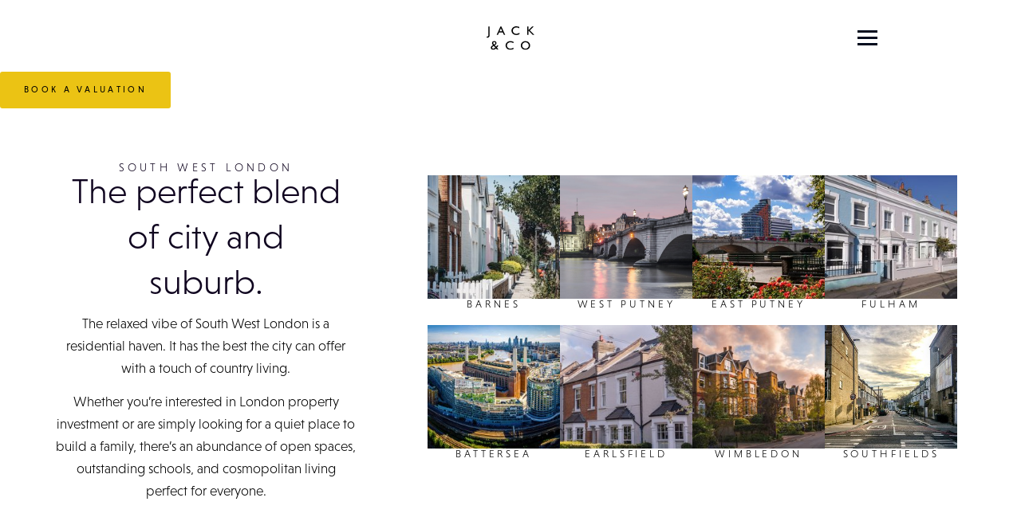

--- FILE ---
content_type: text/html; charset=UTF-8
request_url: https://jackandco.london/area-guides/
body_size: 14765
content:
<!DOCTYPE html>
<html lang="en-US">
<head>
	<meta charset="UTF-8" />
	<meta name="viewport" content="width=device-width, initial-scale=1" />
	<link rel="profile" href="http://gmpg.org/xfn/11" />
	<link rel="pingback" href="https://jackandco.london/xmlrpc.php" />
	<title>Area Guides &#8211; Jack and Co</title>
<meta name='robots' content='max-image-preview:large' />
	<style>img:is([sizes="auto" i], [sizes^="auto," i]) { contain-intrinsic-size: 3000px 1500px }</style>
	<link rel="alternate" type="application/rss+xml" title="Jack and Co &raquo; Feed" href="https://jackandco.london/feed/" />
<link rel="alternate" type="application/rss+xml" title="Jack and Co &raquo; Comments Feed" href="https://jackandco.london/comments/feed/" />
<script>
window._wpemojiSettings = {"baseUrl":"https:\/\/s.w.org\/images\/core\/emoji\/16.0.1\/72x72\/","ext":".png","svgUrl":"https:\/\/s.w.org\/images\/core\/emoji\/16.0.1\/svg\/","svgExt":".svg","source":{"concatemoji":"https:\/\/jackandco.london\/wp-includes\/js\/wp-emoji-release.min.js?ver=6.8.3"}};
/*! This file is auto-generated */
!function(s,n){var o,i,e;function c(e){try{var t={supportTests:e,timestamp:(new Date).valueOf()};sessionStorage.setItem(o,JSON.stringify(t))}catch(e){}}function p(e,t,n){e.clearRect(0,0,e.canvas.width,e.canvas.height),e.fillText(t,0,0);var t=new Uint32Array(e.getImageData(0,0,e.canvas.width,e.canvas.height).data),a=(e.clearRect(0,0,e.canvas.width,e.canvas.height),e.fillText(n,0,0),new Uint32Array(e.getImageData(0,0,e.canvas.width,e.canvas.height).data));return t.every(function(e,t){return e===a[t]})}function u(e,t){e.clearRect(0,0,e.canvas.width,e.canvas.height),e.fillText(t,0,0);for(var n=e.getImageData(16,16,1,1),a=0;a<n.data.length;a++)if(0!==n.data[a])return!1;return!0}function f(e,t,n,a){switch(t){case"flag":return n(e,"\ud83c\udff3\ufe0f\u200d\u26a7\ufe0f","\ud83c\udff3\ufe0f\u200b\u26a7\ufe0f")?!1:!n(e,"\ud83c\udde8\ud83c\uddf6","\ud83c\udde8\u200b\ud83c\uddf6")&&!n(e,"\ud83c\udff4\udb40\udc67\udb40\udc62\udb40\udc65\udb40\udc6e\udb40\udc67\udb40\udc7f","\ud83c\udff4\u200b\udb40\udc67\u200b\udb40\udc62\u200b\udb40\udc65\u200b\udb40\udc6e\u200b\udb40\udc67\u200b\udb40\udc7f");case"emoji":return!a(e,"\ud83e\udedf")}return!1}function g(e,t,n,a){var r="undefined"!=typeof WorkerGlobalScope&&self instanceof WorkerGlobalScope?new OffscreenCanvas(300,150):s.createElement("canvas"),o=r.getContext("2d",{willReadFrequently:!0}),i=(o.textBaseline="top",o.font="600 32px Arial",{});return e.forEach(function(e){i[e]=t(o,e,n,a)}),i}function t(e){var t=s.createElement("script");t.src=e,t.defer=!0,s.head.appendChild(t)}"undefined"!=typeof Promise&&(o="wpEmojiSettingsSupports",i=["flag","emoji"],n.supports={everything:!0,everythingExceptFlag:!0},e=new Promise(function(e){s.addEventListener("DOMContentLoaded",e,{once:!0})}),new Promise(function(t){var n=function(){try{var e=JSON.parse(sessionStorage.getItem(o));if("object"==typeof e&&"number"==typeof e.timestamp&&(new Date).valueOf()<e.timestamp+604800&&"object"==typeof e.supportTests)return e.supportTests}catch(e){}return null}();if(!n){if("undefined"!=typeof Worker&&"undefined"!=typeof OffscreenCanvas&&"undefined"!=typeof URL&&URL.createObjectURL&&"undefined"!=typeof Blob)try{var e="postMessage("+g.toString()+"("+[JSON.stringify(i),f.toString(),p.toString(),u.toString()].join(",")+"));",a=new Blob([e],{type:"text/javascript"}),r=new Worker(URL.createObjectURL(a),{name:"wpTestEmojiSupports"});return void(r.onmessage=function(e){c(n=e.data),r.terminate(),t(n)})}catch(e){}c(n=g(i,f,p,u))}t(n)}).then(function(e){for(var t in e)n.supports[t]=e[t],n.supports.everything=n.supports.everything&&n.supports[t],"flag"!==t&&(n.supports.everythingExceptFlag=n.supports.everythingExceptFlag&&n.supports[t]);n.supports.everythingExceptFlag=n.supports.everythingExceptFlag&&!n.supports.flag,n.DOMReady=!1,n.readyCallback=function(){n.DOMReady=!0}}).then(function(){return e}).then(function(){var e;n.supports.everything||(n.readyCallback(),(e=n.source||{}).concatemoji?t(e.concatemoji):e.wpemoji&&e.twemoji&&(t(e.twemoji),t(e.wpemoji)))}))}((window,document),window._wpemojiSettings);
</script>
<style id='cf-frontend-style-inline-css'>
@font-face {
	font-family: 'Niveau-Grotesk';
	font-weight: 400;
	src: url('https://jackandco.london/wp-content/uploads/2023/09/HVD-Fonts-NiveauGroteskRegular.otf') format('OpenType');
}
@font-face {
	font-family: 'Niveau-Grotesk';
	font-weight: 300;
	src: url('https://jackandco.london/wp-content/uploads/2023/09/HVD-Fonts-NiveauGroteskLight.otf') format('OpenType');
}
@font-face {
	font-family: 'Niveau-Grotesk';
	font-weight: 900;
	src: url('https://jackandco.london/wp-content/uploads/2023/09/HVD-Fonts-NiveauGroteskBold.otf') format('OpenType');
}
@font-face {
	font-family: 'Niveau-Grotesk';
	font-weight: 200;
	src: url('https://jackandco.london/wp-content/uploads/2023/09/HVD-Fonts-NiveauGroteskExtraLight.otf') format('OpenType');
}
</style>
<link rel='stylesheet' id='hfe-widgets-style-css' href='https://jackandco.london/wp-content/plugins/header-footer-elementor/inc/widgets-css/frontend.css?ver=2.8.3' media='all' />
<style id='wp-emoji-styles-inline-css'>

	img.wp-smiley, img.emoji {
		display: inline !important;
		border: none !important;
		box-shadow: none !important;
		height: 1em !important;
		width: 1em !important;
		margin: 0 0.07em !important;
		vertical-align: -0.1em !important;
		background: none !important;
		padding: 0 !important;
	}
</style>
<style id='global-styles-inline-css'>
:root{--wp--preset--aspect-ratio--square: 1;--wp--preset--aspect-ratio--4-3: 4/3;--wp--preset--aspect-ratio--3-4: 3/4;--wp--preset--aspect-ratio--3-2: 3/2;--wp--preset--aspect-ratio--2-3: 2/3;--wp--preset--aspect-ratio--16-9: 16/9;--wp--preset--aspect-ratio--9-16: 9/16;--wp--preset--color--black: #000000;--wp--preset--color--cyan-bluish-gray: #abb8c3;--wp--preset--color--white: #ffffff;--wp--preset--color--pale-pink: #f78da7;--wp--preset--color--vivid-red: #cf2e2e;--wp--preset--color--luminous-vivid-orange: #ff6900;--wp--preset--color--luminous-vivid-amber: #fcb900;--wp--preset--color--light-green-cyan: #7bdcb5;--wp--preset--color--vivid-green-cyan: #00d084;--wp--preset--color--pale-cyan-blue: #8ed1fc;--wp--preset--color--vivid-cyan-blue: #0693e3;--wp--preset--color--vivid-purple: #9b51e0;--wp--preset--gradient--vivid-cyan-blue-to-vivid-purple: linear-gradient(135deg,rgba(6,147,227,1) 0%,rgb(155,81,224) 100%);--wp--preset--gradient--light-green-cyan-to-vivid-green-cyan: linear-gradient(135deg,rgb(122,220,180) 0%,rgb(0,208,130) 100%);--wp--preset--gradient--luminous-vivid-amber-to-luminous-vivid-orange: linear-gradient(135deg,rgba(252,185,0,1) 0%,rgba(255,105,0,1) 100%);--wp--preset--gradient--luminous-vivid-orange-to-vivid-red: linear-gradient(135deg,rgba(255,105,0,1) 0%,rgb(207,46,46) 100%);--wp--preset--gradient--very-light-gray-to-cyan-bluish-gray: linear-gradient(135deg,rgb(238,238,238) 0%,rgb(169,184,195) 100%);--wp--preset--gradient--cool-to-warm-spectrum: linear-gradient(135deg,rgb(74,234,220) 0%,rgb(151,120,209) 20%,rgb(207,42,186) 40%,rgb(238,44,130) 60%,rgb(251,105,98) 80%,rgb(254,248,76) 100%);--wp--preset--gradient--blush-light-purple: linear-gradient(135deg,rgb(255,206,236) 0%,rgb(152,150,240) 100%);--wp--preset--gradient--blush-bordeaux: linear-gradient(135deg,rgb(254,205,165) 0%,rgb(254,45,45) 50%,rgb(107,0,62) 100%);--wp--preset--gradient--luminous-dusk: linear-gradient(135deg,rgb(255,203,112) 0%,rgb(199,81,192) 50%,rgb(65,88,208) 100%);--wp--preset--gradient--pale-ocean: linear-gradient(135deg,rgb(255,245,203) 0%,rgb(182,227,212) 50%,rgb(51,167,181) 100%);--wp--preset--gradient--electric-grass: linear-gradient(135deg,rgb(202,248,128) 0%,rgb(113,206,126) 100%);--wp--preset--gradient--midnight: linear-gradient(135deg,rgb(2,3,129) 0%,rgb(40,116,252) 100%);--wp--preset--font-size--small: 13px;--wp--preset--font-size--medium: 20px;--wp--preset--font-size--large: 36px;--wp--preset--font-size--x-large: 42px;--wp--preset--spacing--20: 0.44rem;--wp--preset--spacing--30: 0.67rem;--wp--preset--spacing--40: 1rem;--wp--preset--spacing--50: 1.5rem;--wp--preset--spacing--60: 2.25rem;--wp--preset--spacing--70: 3.38rem;--wp--preset--spacing--80: 5.06rem;--wp--preset--shadow--natural: 6px 6px 9px rgba(0, 0, 0, 0.2);--wp--preset--shadow--deep: 12px 12px 50px rgba(0, 0, 0, 0.4);--wp--preset--shadow--sharp: 6px 6px 0px rgba(0, 0, 0, 0.2);--wp--preset--shadow--outlined: 6px 6px 0px -3px rgba(255, 255, 255, 1), 6px 6px rgba(0, 0, 0, 1);--wp--preset--shadow--crisp: 6px 6px 0px rgba(0, 0, 0, 1);}:root { --wp--style--global--content-size: 800px;--wp--style--global--wide-size: 1200px; }:where(body) { margin: 0; }.wp-site-blocks > .alignleft { float: left; margin-right: 2em; }.wp-site-blocks > .alignright { float: right; margin-left: 2em; }.wp-site-blocks > .aligncenter { justify-content: center; margin-left: auto; margin-right: auto; }:where(.wp-site-blocks) > * { margin-block-start: 24px; margin-block-end: 0; }:where(.wp-site-blocks) > :first-child { margin-block-start: 0; }:where(.wp-site-blocks) > :last-child { margin-block-end: 0; }:root { --wp--style--block-gap: 24px; }:root :where(.is-layout-flow) > :first-child{margin-block-start: 0;}:root :where(.is-layout-flow) > :last-child{margin-block-end: 0;}:root :where(.is-layout-flow) > *{margin-block-start: 24px;margin-block-end: 0;}:root :where(.is-layout-constrained) > :first-child{margin-block-start: 0;}:root :where(.is-layout-constrained) > :last-child{margin-block-end: 0;}:root :where(.is-layout-constrained) > *{margin-block-start: 24px;margin-block-end: 0;}:root :where(.is-layout-flex){gap: 24px;}:root :where(.is-layout-grid){gap: 24px;}.is-layout-flow > .alignleft{float: left;margin-inline-start: 0;margin-inline-end: 2em;}.is-layout-flow > .alignright{float: right;margin-inline-start: 2em;margin-inline-end: 0;}.is-layout-flow > .aligncenter{margin-left: auto !important;margin-right: auto !important;}.is-layout-constrained > .alignleft{float: left;margin-inline-start: 0;margin-inline-end: 2em;}.is-layout-constrained > .alignright{float: right;margin-inline-start: 2em;margin-inline-end: 0;}.is-layout-constrained > .aligncenter{margin-left: auto !important;margin-right: auto !important;}.is-layout-constrained > :where(:not(.alignleft):not(.alignright):not(.alignfull)){max-width: var(--wp--style--global--content-size);margin-left: auto !important;margin-right: auto !important;}.is-layout-constrained > .alignwide{max-width: var(--wp--style--global--wide-size);}body .is-layout-flex{display: flex;}.is-layout-flex{flex-wrap: wrap;align-items: center;}.is-layout-flex > :is(*, div){margin: 0;}body .is-layout-grid{display: grid;}.is-layout-grid > :is(*, div){margin: 0;}body{padding-top: 0px;padding-right: 0px;padding-bottom: 0px;padding-left: 0px;}a:where(:not(.wp-element-button)){text-decoration: underline;}:root :where(.wp-element-button, .wp-block-button__link){background-color: #32373c;border-width: 0;color: #fff;font-family: inherit;font-size: inherit;line-height: inherit;padding: calc(0.667em + 2px) calc(1.333em + 2px);text-decoration: none;}.has-black-color{color: var(--wp--preset--color--black) !important;}.has-cyan-bluish-gray-color{color: var(--wp--preset--color--cyan-bluish-gray) !important;}.has-white-color{color: var(--wp--preset--color--white) !important;}.has-pale-pink-color{color: var(--wp--preset--color--pale-pink) !important;}.has-vivid-red-color{color: var(--wp--preset--color--vivid-red) !important;}.has-luminous-vivid-orange-color{color: var(--wp--preset--color--luminous-vivid-orange) !important;}.has-luminous-vivid-amber-color{color: var(--wp--preset--color--luminous-vivid-amber) !important;}.has-light-green-cyan-color{color: var(--wp--preset--color--light-green-cyan) !important;}.has-vivid-green-cyan-color{color: var(--wp--preset--color--vivid-green-cyan) !important;}.has-pale-cyan-blue-color{color: var(--wp--preset--color--pale-cyan-blue) !important;}.has-vivid-cyan-blue-color{color: var(--wp--preset--color--vivid-cyan-blue) !important;}.has-vivid-purple-color{color: var(--wp--preset--color--vivid-purple) !important;}.has-black-background-color{background-color: var(--wp--preset--color--black) !important;}.has-cyan-bluish-gray-background-color{background-color: var(--wp--preset--color--cyan-bluish-gray) !important;}.has-white-background-color{background-color: var(--wp--preset--color--white) !important;}.has-pale-pink-background-color{background-color: var(--wp--preset--color--pale-pink) !important;}.has-vivid-red-background-color{background-color: var(--wp--preset--color--vivid-red) !important;}.has-luminous-vivid-orange-background-color{background-color: var(--wp--preset--color--luminous-vivid-orange) !important;}.has-luminous-vivid-amber-background-color{background-color: var(--wp--preset--color--luminous-vivid-amber) !important;}.has-light-green-cyan-background-color{background-color: var(--wp--preset--color--light-green-cyan) !important;}.has-vivid-green-cyan-background-color{background-color: var(--wp--preset--color--vivid-green-cyan) !important;}.has-pale-cyan-blue-background-color{background-color: var(--wp--preset--color--pale-cyan-blue) !important;}.has-vivid-cyan-blue-background-color{background-color: var(--wp--preset--color--vivid-cyan-blue) !important;}.has-vivid-purple-background-color{background-color: var(--wp--preset--color--vivid-purple) !important;}.has-black-border-color{border-color: var(--wp--preset--color--black) !important;}.has-cyan-bluish-gray-border-color{border-color: var(--wp--preset--color--cyan-bluish-gray) !important;}.has-white-border-color{border-color: var(--wp--preset--color--white) !important;}.has-pale-pink-border-color{border-color: var(--wp--preset--color--pale-pink) !important;}.has-vivid-red-border-color{border-color: var(--wp--preset--color--vivid-red) !important;}.has-luminous-vivid-orange-border-color{border-color: var(--wp--preset--color--luminous-vivid-orange) !important;}.has-luminous-vivid-amber-border-color{border-color: var(--wp--preset--color--luminous-vivid-amber) !important;}.has-light-green-cyan-border-color{border-color: var(--wp--preset--color--light-green-cyan) !important;}.has-vivid-green-cyan-border-color{border-color: var(--wp--preset--color--vivid-green-cyan) !important;}.has-pale-cyan-blue-border-color{border-color: var(--wp--preset--color--pale-cyan-blue) !important;}.has-vivid-cyan-blue-border-color{border-color: var(--wp--preset--color--vivid-cyan-blue) !important;}.has-vivid-purple-border-color{border-color: var(--wp--preset--color--vivid-purple) !important;}.has-vivid-cyan-blue-to-vivid-purple-gradient-background{background: var(--wp--preset--gradient--vivid-cyan-blue-to-vivid-purple) !important;}.has-light-green-cyan-to-vivid-green-cyan-gradient-background{background: var(--wp--preset--gradient--light-green-cyan-to-vivid-green-cyan) !important;}.has-luminous-vivid-amber-to-luminous-vivid-orange-gradient-background{background: var(--wp--preset--gradient--luminous-vivid-amber-to-luminous-vivid-orange) !important;}.has-luminous-vivid-orange-to-vivid-red-gradient-background{background: var(--wp--preset--gradient--luminous-vivid-orange-to-vivid-red) !important;}.has-very-light-gray-to-cyan-bluish-gray-gradient-background{background: var(--wp--preset--gradient--very-light-gray-to-cyan-bluish-gray) !important;}.has-cool-to-warm-spectrum-gradient-background{background: var(--wp--preset--gradient--cool-to-warm-spectrum) !important;}.has-blush-light-purple-gradient-background{background: var(--wp--preset--gradient--blush-light-purple) !important;}.has-blush-bordeaux-gradient-background{background: var(--wp--preset--gradient--blush-bordeaux) !important;}.has-luminous-dusk-gradient-background{background: var(--wp--preset--gradient--luminous-dusk) !important;}.has-pale-ocean-gradient-background{background: var(--wp--preset--gradient--pale-ocean) !important;}.has-electric-grass-gradient-background{background: var(--wp--preset--gradient--electric-grass) !important;}.has-midnight-gradient-background{background: var(--wp--preset--gradient--midnight) !important;}.has-small-font-size{font-size: var(--wp--preset--font-size--small) !important;}.has-medium-font-size{font-size: var(--wp--preset--font-size--medium) !important;}.has-large-font-size{font-size: var(--wp--preset--font-size--large) !important;}.has-x-large-font-size{font-size: var(--wp--preset--font-size--x-large) !important;}
:root :where(.wp-block-pullquote){font-size: 1.5em;line-height: 1.6;}
</style>
<link rel='stylesheet' id='contact-form-7-css' href='https://jackandco.london/wp-content/plugins/contact-form-7/includes/css/styles.css?ver=6.1.4' media='all' />
<link rel='stylesheet' id='wp-components-css' href='https://jackandco.london/wp-includes/css/dist/components/style.min.css?ver=6.8.3' media='all' />
<link rel='stylesheet' id='godaddy-styles-css' href='https://jackandco.london/wp-content/mu-plugins/vendor/wpex/godaddy-launch/includes/Dependencies/GoDaddy/Styles/build/latest.css?ver=2.0.2' media='all' />
<link rel='stylesheet' id='eae-css-css' href='https://jackandco.london/wp-content/plugins/addon-elements-for-elementor-page-builder/assets/css/eae.min.css?ver=1.14.4' media='all' />
<link rel='stylesheet' id='eae-peel-css-css' href='https://jackandco.london/wp-content/plugins/addon-elements-for-elementor-page-builder/assets/lib/peel/peel.css?ver=1.14.4' media='all' />
<link rel='stylesheet' id='font-awesome-4-shim-css' href='https://jackandco.london/wp-content/plugins/elementor/assets/lib/font-awesome/css/v4-shims.min.css?ver=1.0' media='all' />
<link rel='stylesheet' id='font-awesome-5-all-css' href='https://jackandco.london/wp-content/plugins/elementor/assets/lib/font-awesome/css/all.min.css?ver=4.11.66' media='all' />
<link rel='stylesheet' id='vegas-css-css' href='https://jackandco.london/wp-content/plugins/addon-elements-for-elementor-page-builder/assets/lib/vegas/vegas.min.css?ver=2.4.0' media='all' />
<link rel='stylesheet' id='hfe-style-css' href='https://jackandco.london/wp-content/plugins/header-footer-elementor/assets/css/header-footer-elementor.css?ver=2.8.3' media='all' />
<link rel='stylesheet' id='hello-elementor-theme-style-css' href='https://jackandco.london/wp-content/themes/hello-elementor/assets/css/theme.css?ver=3.4.6' media='all' />
<link rel='stylesheet' id='elementor-frontend-css' href='https://jackandco.london/wp-content/plugins/elementor/assets/css/frontend.min.css?ver=3.35.0' media='all' />
<link rel='stylesheet' id='eael-general-css' href='https://jackandco.london/wp-content/plugins/essential-addons-for-elementor-lite/assets/front-end/css/view/general.min.css?ver=6.5.9' media='all' />
<link rel='stylesheet' id='eael-450-css' href='https://jackandco.london/wp-content/uploads/essential-addons-elementor/eael-450.css?ver=1695289760' media='all' />
<link rel='stylesheet' id='elementor-icons-css' href='https://jackandco.london/wp-content/plugins/elementor/assets/lib/eicons/css/elementor-icons.min.css?ver=5.47.0' media='all' />
<style id='elementor-icons-inline-css'>

		.elementor-add-new-section .elementor-add-templately-promo-button{
            background-color: #5d4fff !important;
            background-image: url(https://jackandco.london/wp-content/plugins/essential-addons-for-elementor-lite/assets/admin/images/templately/logo-icon.svg);
            background-repeat: no-repeat;
            background-position: center center;
            position: relative;
        }
        
		.elementor-add-new-section .elementor-add-templately-promo-button > i{
            height: 12px;
        }
        
        body .elementor-add-new-section .elementor-add-section-area-button {
            margin-left: 0;
        }

		.elementor-add-new-section .elementor-add-templately-promo-button{
            background-color: #5d4fff !important;
            background-image: url(https://jackandco.london/wp-content/plugins/essential-addons-for-elementor-lite/assets/admin/images/templately/logo-icon.svg);
            background-repeat: no-repeat;
            background-position: center center;
            position: relative;
        }
        
		.elementor-add-new-section .elementor-add-templately-promo-button > i{
            height: 12px;
        }
        
        body .elementor-add-new-section .elementor-add-section-area-button {
            margin-left: 0;
        }

		.elementor-add-new-section .elementor-add-templately-promo-button{
            background-color: #5d4fff !important;
            background-image: url(https://jackandco.london/wp-content/plugins/essential-addons-for-elementor-lite/assets/admin/images/templately/logo-icon.svg);
            background-repeat: no-repeat;
            background-position: center center;
            position: relative;
        }
        
		.elementor-add-new-section .elementor-add-templately-promo-button > i{
            height: 12px;
        }
        
        body .elementor-add-new-section .elementor-add-section-area-button {
            margin-left: 0;
        }

		.elementor-add-new-section .elementor-add-templately-promo-button{
            background-color: #5d4fff !important;
            background-image: url(https://jackandco.london/wp-content/plugins/essential-addons-for-elementor-lite/assets/admin/images/templately/logo-icon.svg);
            background-repeat: no-repeat;
            background-position: center center;
            position: relative;
        }
        
		.elementor-add-new-section .elementor-add-templately-promo-button > i{
            height: 12px;
        }
        
        body .elementor-add-new-section .elementor-add-section-area-button {
            margin-left: 0;
        }
</style>
<link rel='stylesheet' id='elementor-post-316-css' href='https://jackandco.london/wp-content/uploads/elementor/css/post-316.css?ver=1770072872' media='all' />
<link rel='stylesheet' id='widget-heading-css' href='https://jackandco.london/wp-content/plugins/elementor/assets/css/widget-heading.min.css?ver=3.35.0' media='all' />
<link rel='stylesheet' id='widget-image-css' href='https://jackandco.london/wp-content/plugins/elementor/assets/css/widget-image.min.css?ver=3.35.0' media='all' />
<link rel='stylesheet' id='elementor-post-450-css' href='https://jackandco.london/wp-content/uploads/elementor/css/post-450.css?ver=1770082439' media='all' />
<link rel='stylesheet' id='eael-319-css' href='https://jackandco.london/wp-content/uploads/essential-addons-elementor/eael-319.css?ver=1695289760' media='all' />
<link rel='stylesheet' id='elementor-post-319-css' href='https://jackandco.london/wp-content/uploads/elementor/css/post-319.css?ver=1770072872' media='all' />
<link rel='stylesheet' id='elementor-post-321-css' href='https://jackandco.london/wp-content/uploads/elementor/css/post-321.css?ver=1770072873' media='all' />
<link rel='stylesheet' id='hello-elementor-css' href='https://jackandco.london/wp-content/themes/hello-elementor/assets/css/reset.css?ver=3.4.6' media='all' />
<link rel='stylesheet' id='hello-elementor-header-footer-css' href='https://jackandco.london/wp-content/themes/hello-elementor/assets/css/header-footer.css?ver=3.4.6' media='all' />
<link rel='stylesheet' id='hfe-elementor-icons-css' href='https://jackandco.london/wp-content/plugins/elementor/assets/lib/eicons/css/elementor-icons.min.css?ver=5.34.0' media='all' />
<link rel='stylesheet' id='hfe-icons-list-css' href='https://jackandco.london/wp-content/plugins/elementor/assets/css/widget-icon-list.min.css?ver=3.24.3' media='all' />
<link rel='stylesheet' id='hfe-social-icons-css' href='https://jackandco.london/wp-content/plugins/elementor/assets/css/widget-social-icons.min.css?ver=3.24.0' media='all' />
<link rel='stylesheet' id='hfe-social-share-icons-brands-css' href='https://jackandco.london/wp-content/plugins/elementor/assets/lib/font-awesome/css/brands.css?ver=5.15.3' media='all' />
<link rel='stylesheet' id='hfe-social-share-icons-fontawesome-css' href='https://jackandco.london/wp-content/plugins/elementor/assets/lib/font-awesome/css/fontawesome.css?ver=5.15.3' media='all' />
<link rel='stylesheet' id='hfe-nav-menu-icons-css' href='https://jackandco.london/wp-content/plugins/elementor/assets/lib/font-awesome/css/solid.css?ver=5.15.3' media='all' />
<link rel='stylesheet' id='elementor-gf-local-roboto-css' href='https://jackandco.london/wp-content/uploads/elementor/google-fonts/css/roboto.css?ver=1742255837' media='all' />
<link rel='stylesheet' id='elementor-gf-local-robotoslab-css' href='https://jackandco.london/wp-content/uploads/elementor/google-fonts/css/robotoslab.css?ver=1742255846' media='all' />
<link rel='stylesheet' id='elementor-icons-shared-0-css' href='https://jackandco.london/wp-content/plugins/elementor/assets/lib/font-awesome/css/fontawesome.min.css?ver=5.15.3' media='all' />
<link rel='stylesheet' id='elementor-icons-fa-regular-css' href='https://jackandco.london/wp-content/plugins/elementor/assets/lib/font-awesome/css/regular.min.css?ver=5.15.3' media='all' />
<link rel='stylesheet' id='elementor-icons-fa-solid-css' href='https://jackandco.london/wp-content/plugins/elementor/assets/lib/font-awesome/css/solid.min.css?ver=5.15.3' media='all' />
<link rel='stylesheet' id='elementor-icons-fa-brands-css' href='https://jackandco.london/wp-content/plugins/elementor/assets/lib/font-awesome/css/brands.min.css?ver=5.15.3' media='all' />
<script src="https://jackandco.london/wp-includes/js/jquery/jquery.min.js?ver=3.7.1" id="jquery-core-js"></script>
<script src="https://jackandco.london/wp-includes/js/jquery/jquery-migrate.min.js?ver=3.4.1" id="jquery-migrate-js"></script>
<script id="jquery-js-after">
!function($){"use strict";$(document).ready(function(){$(this).scrollTop()>100&&$(".hfe-scroll-to-top-wrap").removeClass("hfe-scroll-to-top-hide"),$(window).scroll(function(){$(this).scrollTop()<100?$(".hfe-scroll-to-top-wrap").fadeOut(300):$(".hfe-scroll-to-top-wrap").fadeIn(300)}),$(".hfe-scroll-to-top-wrap").on("click",function(){$("html, body").animate({scrollTop:0},300);return!1})})}(jQuery);
!function($){'use strict';$(document).ready(function(){var bar=$('.hfe-reading-progress-bar');if(!bar.length)return;$(window).on('scroll',function(){var s=$(window).scrollTop(),d=$(document).height()-$(window).height(),p=d? s/d*100:0;bar.css('width',p+'%')});});}(jQuery);
</script>
<script src="https://jackandco.london/wp-content/plugins/addon-elements-for-elementor-page-builder/assets/js/iconHelper.js?ver=1.0" id="eae-iconHelper-js"></script>
<link rel="https://api.w.org/" href="https://jackandco.london/wp-json/" /><link rel="alternate" title="JSON" type="application/json" href="https://jackandco.london/wp-json/wp/v2/pages/450" /><link rel="EditURI" type="application/rsd+xml" title="RSD" href="https://jackandco.london/xmlrpc.php?rsd" />
<meta name="generator" content="WordPress 6.8.3" />
<link rel="canonical" href="https://jackandco.london/area-guides/" />
<link rel='shortlink' href='https://jackandco.london/?p=450' />
<link rel="alternate" title="oEmbed (JSON)" type="application/json+oembed" href="https://jackandco.london/wp-json/oembed/1.0/embed?url=https%3A%2F%2Fjackandco.london%2Farea-guides%2F" />
<link rel="alternate" title="oEmbed (XML)" type="text/xml+oembed" href="https://jackandco.london/wp-json/oembed/1.0/embed?url=https%3A%2F%2Fjackandco.london%2Farea-guides%2F&#038;format=xml" />
<!-- start Simple Custom CSS and JS -->
<style>
.hamburger {
            /*position: fixed;
            top: 20px;
            right: 0;*/
            cursor: pointer;
            z-index: 1000;
            padding: 10px 15px 5px;
        }

        .hamburger span {
            vertical-align: middle;
        }

        .hamburger .bars {
            display: block;
            position: relative;
            width: 25px;
            height: 3px;
            background-color: #ebc314;
            -webkit-transition: all 0.2s ease;
            -moz-transition: all 0.2s ease;
            -ms-transition: all 0.2s ease;
            transition: all 0.2s ease;
        }

        .hamburger .bars:before,
        .hamburger .bars:after {
            position: absolute;
            content: " ";
            width: 100%;
            height: 3px;
            background-color: #ebc314;
            -webkit-transition: all 0.2s ease;
            -moz-transition: all 0.2s ease;
            -ms-transition: all 0.2s ease;
            transition: all 0.2s ease;
        }

        .hamburger .bars:before {
            top: 8px;
        }

        .hamburger .bars:after {
            bottom: 8px;
        }

  .navigation {

            left: -100% !important;
            top: 0 !important;
           
            z-index: 999;
            margin-top: 0;
            -webkit-transition: all 0.2s ease;
            -moz-transition: all 0.2s ease;
            -ms-transition: all 0.2s ease;
            transition: all 0.2s ease;
        }
 .navigation.open {
            left: 0 !important;
            -webkit-transition: all 0.2s ease;
            -moz-transition: all 0.2s ease;
            -ms-transition: all 0.2s ease;
            transition: all 0.2s ease;
        }
.navigation .close_icon{
		display: none;
	 transition: all 0.2s ease;
	 cursor: pointer;
}
.navigation.open .close_icon{
	display: block;
}

/*
.activemenu.hamburger .bars {
	            background-color: transparent;

            -webkit-transition: all 0.2s ease;
            -moz-transition: all 0.2s ease;
            -ms-transition: all 0.2s ease;
            transition: all 0.2s ease;
        }

        .activemenu.hamburger .bars::before {
            top: 0;
            -webkit-transform: rotate(-45deg);
            -moz-transform: rotate(-45deg);
            -ms-transform: rotate(-45deg);
            transform: rotate(-45deg);
        }

        .activemenu.hamburger .bars::after {
            bottom: 0;
            -webkit-transform: rotate(45deg);
            -moz-transform: rotate(45deg);
            -ms-transform: rotate(45deg);
            transform: rotate(45deg);
        }
*/
/* Add your CSS code here.

For example:
.example {
    color: red;
}

For brushing up on your CSS knowledge, check out http://www.w3schools.com/css/css_syntax.asp

End of comment */ 

</style>
<!-- end Simple Custom CSS and JS -->
<meta name="generator" content="Elementor 3.35.0; features: additional_custom_breakpoints; settings: css_print_method-external, google_font-enabled, font_display-swap">
			<style>
				.e-con.e-parent:nth-of-type(n+4):not(.e-lazyloaded):not(.e-no-lazyload),
				.e-con.e-parent:nth-of-type(n+4):not(.e-lazyloaded):not(.e-no-lazyload) * {
					background-image: none !important;
				}
				@media screen and (max-height: 1024px) {
					.e-con.e-parent:nth-of-type(n+3):not(.e-lazyloaded):not(.e-no-lazyload),
					.e-con.e-parent:nth-of-type(n+3):not(.e-lazyloaded):not(.e-no-lazyload) * {
						background-image: none !important;
					}
				}
				@media screen and (max-height: 640px) {
					.e-con.e-parent:nth-of-type(n+2):not(.e-lazyloaded):not(.e-no-lazyload),
					.e-con.e-parent:nth-of-type(n+2):not(.e-lazyloaded):not(.e-no-lazyload) * {
						background-image: none !important;
					}
				}
			</style>
			<link rel="icon" href="https://jackandco.london/wp-content/uploads/2025/12/cropped-cropped-jack-co-32x32.png" sizes="32x32" />
<link rel="icon" href="https://jackandco.london/wp-content/uploads/2025/12/cropped-cropped-jack-co-192x192.png" sizes="192x192" />
<link rel="apple-touch-icon" href="https://jackandco.london/wp-content/uploads/2025/12/cropped-cropped-jack-co-180x180.png" />
<meta name="msapplication-TileImage" content="https://jackandco.london/wp-content/uploads/2025/12/cropped-cropped-jack-co-270x270.png" />
		<style id="wp-custom-css">
			/*post page*/
.post_title a.eael-grid-post-link {
    text-decoration: none;
}
.forsale_card a.eael-grid-post-link {
    text-decoration: none;
}



/*popop button*/
.form-button button.premium-modal-trigger-btn.premium-btn-lg {
    outline: none;
}

.formoveride i {
    margin-left: 97%;
}

.formoveride input {
    background-color: #fafafa;
}
.form-group textarea {
    background-color: #fafafa;
}

input.wpcf7-form-control.wpcf7-submit.has-spinner {
    border: none;
    padding: 16px 52px;
    background-color: #ebc314;
}


.formoveride .row {
    display: flex;
    gap: 20px;
		font-size: 12px;
}

/*contact form*/
.contact_button input.wpcf7-form-control.wpcf7-submit.has-spinner {
    background-color: #e5c445;
    outline: none;
	
}

span.required {
    font-size: 12px;
    color: #9b9595;
    font-weight: 400;
}

.form_close i {
    display: none;
}

.formoveride h6 {
    font-size: 17px;
    font-weight: 300;
}
.contact_button label {
    color: #fff;
}

/*for-sale*/
.slider_button i {
    background-color: #d0caca;
    padding: 8px 22px 8px 10px;
    opacity: 1.2;
}

/*footer-menu*/
.footer-menu strong {
    color: #fff;
    font-weight: 600;
    text-decoration: underline;
		text-decoration-color: #787474;
}

.footer-menu strong:hover {
    color: #c7c0c0;
}

@media only screen and (max-width: 767px){
	.overlay_mobile:before {
    background-color: var( --e-global-color-e3a87e1 );
}
}

@media  screen and (min-width: 1024px){
.custom_menu_section .hamburger {
    position: relative;
    left: 50%;
}
}

header .bars,
header .bars::before,
header .bars::after {
  background-color: #020C1E !important;
}

		</style>
		</head>

<body class="wp-singular page-template-default page page-id-450 wp-embed-responsive wp-theme-hello-elementor ehf-header ehf-footer ehf-template-hello-elementor ehf-stylesheet-hello-elementor hello-elementor-default elementor-default elementor-kit-316 elementor-page elementor-page-450">
<div id="page" class="hfeed site">

		<header id="masthead" itemscope="itemscope" itemtype="https://schema.org/WPHeader">
			<p class="main-title bhf-hidden" itemprop="headline"><a href="https://jackandco.london" title="Jack and Co" rel="home">Jack and Co</a></p>
					<div data-elementor-type="wp-post" data-elementor-id="319" class="elementor elementor-319">
				<div class="has_eae_slider elementor-element elementor-element-36592b84 e-con-full navigation e-flex e-con e-parent" data-eae-slider="98358" data-id="36592b84" data-element_type="container" data-e-type="container" data-settings="{&quot;background_background&quot;:&quot;classic&quot;,&quot;position&quot;:&quot;fixed&quot;}">
				<div class="elementor-element elementor-element-360547b elementor-view-framed elementor-shape-square elementor-absolute close_icon elementor-widget elementor-widget-icon" data-id="360547b" data-element_type="widget" data-e-type="widget" data-settings="{&quot;_position&quot;:&quot;absolute&quot;}" data-widget_type="icon.default">
				<div class="elementor-widget-container">
							<div class="elementor-icon-wrapper">
			<div class="elementor-icon">
			<i aria-hidden="true" class="far fa-window-close"></i>			</div>
		</div>
						</div>
				</div>
				<div class="elementor-element elementor-element-4e5fe401 eael-hamburger--none eael_simple_menu_hamburger_disable_selected_menu_no eael-simple-menu-hamburger-align-right elementor-widget elementor-widget-eael-simple-menu" data-id="4e5fe401" data-element_type="widget" data-e-type="widget" data-widget_type="eael-simple-menu.default">
				<div class="elementor-widget-container">
					            <div data-hamburger-icon="&lt;i aria-hidden=&quot;true&quot; class=&quot;fas fa-bars&quot;&gt;&lt;/i&gt;" data-indicator-icon="&lt;i aria-hidden=&quot;true&quot; class=&quot;fas fa-angle-down&quot;&gt;&lt;/i&gt;" data-dropdown-indicator-icon="&lt;i class=&quot;fas fa-angle-down&quot;&gt;&lt;/i&gt;" class="eael-simple-menu-container eael-simple-menu-align-center eael-simple-menu-dropdown-align-left preset-1" data-hamburger-breakpoints="{&quot;mobile&quot;:&quot;Mobile Portrait (&gt; 767px)&quot;,&quot;tablet&quot;:&quot;Tablet Portrait (&gt; 1024px)&quot;,&quot;desktop&quot;:&quot;Desktop (&gt; 2400px)&quot;,&quot;none&quot;:&quot;None&quot;}" data-hamburger-device="none">
                <ul id="menu-header" class="eael-simple-menu eael-simple-menu-dropdown-animate-to-top eael-simple-menu-indicator eael-simple-menu-vertical"><li id="menu-item-2602" class="menu-item menu-item-type-post_type menu-item-object-page menu-item-home menu-item-2602"><a href="https://jackandco.london/">Home</a></li>
<li id="menu-item-2011" class="menu-item menu-item-type-post_type menu-item-object-page menu-item-2011"><a href="https://jackandco.london/about-us/">About Us</a></li>
<li id="menu-item-2012" class="menu-item menu-item-type-post_type menu-item-object-page menu-item-2012"><a href="https://jackandco.london/for-sale-new/">For Sale</a></li>
<li id="menu-item-2013" class="menu-item menu-item-type-post_type menu-item-object-page menu-item-2013"><a href="https://jackandco.london/sell-with-us/">Sell With Us</a></li>
<li id="menu-item-2014" class="menu-item menu-item-type-post_type menu-item-object-page current-menu-item page_item page-item-450 current_page_item menu-item-2014"><a href="https://jackandco.london/area-guides/" aria-current="page">Area Guides</a></li>
<li id="menu-item-2015" class="menu-item menu-item-type-post_type menu-item-object-page menu-item-2015"><a href="https://jackandco.london/contact-2/">Contact</a></li>
</ul>                <button class="eael-simple-menu-toggle">
                    <span class="sr-only ">Hamburger Toggle Menu</span>
                    <i aria-hidden="true" class="fas fa-bars"></i>                </button>
            </div>
            				</div>
				</div>
				</div>
		<div class="has_eae_slider elementor-element elementor-element-50fcb9d4 e-con-full custom_header e-flex e-con e-parent" data-eae-slider="16205" data-id="50fcb9d4" data-element_type="container" data-e-type="container" data-settings="{&quot;position&quot;:&quot;fixed&quot;}">
		<div class="has_eae_slider elementor-element elementor-element-6d34083e e-flex e-con-boxed e-con e-child" data-eae-slider="64809" data-id="6d34083e" data-element_type="container" data-e-type="container" data-settings="{&quot;background_background&quot;:&quot;classic&quot;}">
					<div class="e-con-inner">
		<div class="has_eae_slider elementor-element elementor-element-4f3f26cc e-con-full elementor-hidden-mobile e-flex e-con e-child" data-eae-slider="30572" data-id="4f3f26cc" data-element_type="container" data-e-type="container">
				</div>
		<div class="has_eae_slider elementor-element elementor-element-8b69bdc e-con-full e-flex e-con e-child" data-eae-slider="16584" data-id="8b69bdc" data-element_type="container" data-e-type="container">
				<div class="elementor-element elementor-element-029ff00 site_logo elementor-widget elementor-widget-site-logo" data-id="029ff00" data-element_type="widget" data-e-type="widget" data-settings="{&quot;space&quot;:{&quot;unit&quot;:&quot;%&quot;,&quot;size&quot;:45,&quot;sizes&quot;:[]},&quot;align_mobile&quot;:&quot;center&quot;,&quot;space_tablet&quot;:{&quot;unit&quot;:&quot;%&quot;,&quot;size&quot;:70,&quot;sizes&quot;:[]},&quot;space_mobile&quot;:{&quot;unit&quot;:&quot;%&quot;,&quot;size&quot;:60,&quot;sizes&quot;:[]},&quot;width&quot;:{&quot;unit&quot;:&quot;%&quot;,&quot;size&quot;:15,&quot;sizes&quot;:[]},&quot;align&quot;:&quot;center&quot;,&quot;width_tablet&quot;:{&quot;unit&quot;:&quot;%&quot;,&quot;size&quot;:&quot;&quot;,&quot;sizes&quot;:[]},&quot;width_mobile&quot;:{&quot;unit&quot;:&quot;%&quot;,&quot;size&quot;:&quot;&quot;,&quot;sizes&quot;:[]},&quot;image_border_radius&quot;:{&quot;unit&quot;:&quot;px&quot;,&quot;top&quot;:&quot;&quot;,&quot;right&quot;:&quot;&quot;,&quot;bottom&quot;:&quot;&quot;,&quot;left&quot;:&quot;&quot;,&quot;isLinked&quot;:true},&quot;image_border_radius_tablet&quot;:{&quot;unit&quot;:&quot;px&quot;,&quot;top&quot;:&quot;&quot;,&quot;right&quot;:&quot;&quot;,&quot;bottom&quot;:&quot;&quot;,&quot;left&quot;:&quot;&quot;,&quot;isLinked&quot;:true},&quot;image_border_radius_mobile&quot;:{&quot;unit&quot;:&quot;px&quot;,&quot;top&quot;:&quot;&quot;,&quot;right&quot;:&quot;&quot;,&quot;bottom&quot;:&quot;&quot;,&quot;left&quot;:&quot;&quot;,&quot;isLinked&quot;:true},&quot;caption_padding&quot;:{&quot;unit&quot;:&quot;px&quot;,&quot;top&quot;:&quot;&quot;,&quot;right&quot;:&quot;&quot;,&quot;bottom&quot;:&quot;&quot;,&quot;left&quot;:&quot;&quot;,&quot;isLinked&quot;:true},&quot;caption_padding_tablet&quot;:{&quot;unit&quot;:&quot;px&quot;,&quot;top&quot;:&quot;&quot;,&quot;right&quot;:&quot;&quot;,&quot;bottom&quot;:&quot;&quot;,&quot;left&quot;:&quot;&quot;,&quot;isLinked&quot;:true},&quot;caption_padding_mobile&quot;:{&quot;unit&quot;:&quot;px&quot;,&quot;top&quot;:&quot;&quot;,&quot;right&quot;:&quot;&quot;,&quot;bottom&quot;:&quot;&quot;,&quot;left&quot;:&quot;&quot;,&quot;isLinked&quot;:true},&quot;caption_space&quot;:{&quot;unit&quot;:&quot;px&quot;,&quot;size&quot;:0,&quot;sizes&quot;:[]},&quot;caption_space_tablet&quot;:{&quot;unit&quot;:&quot;px&quot;,&quot;size&quot;:&quot;&quot;,&quot;sizes&quot;:[]},&quot;caption_space_mobile&quot;:{&quot;unit&quot;:&quot;px&quot;,&quot;size&quot;:&quot;&quot;,&quot;sizes&quot;:[]}}" data-widget_type="site-logo.default">
				<div class="elementor-widget-container">
							<div class="hfe-site-logo">
													<a data-elementor-open-lightbox=""  class='elementor-clickable' href="https://jackandco.london">
							<div class="hfe-site-logo-set">           
				<div class="hfe-site-logo-container">
									<img class="hfe-site-logo-img elementor-animation-"  src="https://jackandco.london/wp-content/uploads/2026/01/black-jack-logo-1.svg" alt="black jack logo 1"/>
				</div>
			</div>
							</a>
						</div>  
							</div>
				</div>
				</div>
		<div class="has_eae_slider elementor-element elementor-element-214f711f e-con-full custom_menu_section e-flex e-con e-child" data-eae-slider="76796" data-id="214f711f" data-element_type="container" data-e-type="container">
				<div class="elementor-element elementor-element-1ed4f74a custom_menu_section elementor-widget elementor-widget-html" data-id="1ed4f74a" data-element_type="widget" data-e-type="widget" data-widget_type="html.default">
				<div class="elementor-widget-container">
					 <div class="hamburger">
                <span class="bars"></span>
            </div>				</div>
				</div>
				</div>
					</div>
				</div>
		<div class="has_eae_slider elementor-element elementor-element-3ee474d2 e-con-full elementor-hidden-tablet elementor-hidden-mobile e-flex e-con e-child" data-eae-slider="6393" data-id="3ee474d2" data-element_type="container" data-e-type="container">
				<div class="elementor-element elementor-element-3bcb5aac e-transform elementor-widget elementor-widget-button" data-id="3bcb5aac" data-element_type="widget" data-e-type="widget" data-settings="{&quot;_transform_translateX_effect&quot;:{&quot;unit&quot;:&quot;px&quot;,&quot;size&quot;:100,&quot;sizes&quot;:[]},&quot;_transform_translateX_effect_tablet&quot;:{&quot;unit&quot;:&quot;px&quot;,&quot;size&quot;:&quot;&quot;,&quot;sizes&quot;:[]},&quot;_transform_translateX_effect_mobile&quot;:{&quot;unit&quot;:&quot;px&quot;,&quot;size&quot;:&quot;&quot;,&quot;sizes&quot;:[]},&quot;_transform_translateY_effect&quot;:{&quot;unit&quot;:&quot;px&quot;,&quot;size&quot;:&quot;&quot;,&quot;sizes&quot;:[]},&quot;_transform_translateY_effect_tablet&quot;:{&quot;unit&quot;:&quot;px&quot;,&quot;size&quot;:&quot;&quot;,&quot;sizes&quot;:[]},&quot;_transform_translateY_effect_mobile&quot;:{&quot;unit&quot;:&quot;px&quot;,&quot;size&quot;:&quot;&quot;,&quot;sizes&quot;:[]}}" data-widget_type="button.default">
				<div class="elementor-widget-container">
									<div class="elementor-button-wrapper">
					<a class="elementor-button elementor-button-link elementor-size-sm" href="/book-a-valuation">
						<span class="elementor-button-content-wrapper">
									<span class="elementor-button-text">Book  A Valuation</span>
					</span>
					</a>
				</div>
								</div>
				</div>
				</div>
				</div>
				</div>
				</header>

	
<main id="content" class="site-main post-450 page type-page status-publish hentry">

	
	<div class="page-content">
				<div data-elementor-type="wp-page" data-elementor-id="450" class="elementor elementor-450">
				<div class="has_eae_slider elementor-element elementor-element-17feae6 e-flex e-con-boxed e-con e-parent" data-eae-slider="96439" data-id="17feae6" data-element_type="container" data-e-type="container">
					<div class="e-con-inner">
		<div class="has_eae_slider elementor-element elementor-element-d800b25 e-con-full e-flex e-con e-child" data-eae-slider="30018" data-id="d800b25" data-element_type="container" data-e-type="container">
				<div class="elementor-element elementor-element-366f330 elementor-widget elementor-widget-heading" data-id="366f330" data-element_type="widget" data-e-type="widget" data-widget_type="heading.default">
				<div class="elementor-widget-container">
					<h6 class="elementor-heading-title elementor-size-default">SOUTH WEST LONDON</h6>				</div>
				</div>
				<div class="elementor-element elementor-element-5a1cfe7 elementor-widget elementor-widget-heading" data-id="5a1cfe7" data-element_type="widget" data-e-type="widget" data-widget_type="heading.default">
				<div class="elementor-widget-container">
					<h2 class="elementor-heading-title elementor-size-default">The perfect blend<br> of city and <br>suburb.</h2>				</div>
				</div>
				<div class="elementor-element elementor-element-e565c2b elementor-widget elementor-widget-text-editor" data-id="e565c2b" data-element_type="widget" data-e-type="widget" data-widget_type="text-editor.default">
				<div class="elementor-widget-container">
									<p>The relaxed vibe of South West London is a residential haven. It has the best the city can offer with a touch of country living.</p><p>Whether you&#8217;re interested in London property investment or are simply looking for a quiet place to build a family, there&#8217;s an abundance of open spaces, outstanding schools, and cosmopolitan living perfect for everyone.</p>								</div>
				</div>
				</div>
		<div class="has_eae_slider elementor-element elementor-element-7267577 e-con-full e-flex e-con e-child" data-eae-slider="59761" data-id="7267577" data-element_type="container" data-e-type="container">
		<div class="has_eae_slider elementor-element elementor-element-867a965 e-con-full e-flex e-con e-child" data-eae-slider="36260" data-id="867a965" data-element_type="container" data-e-type="container">
		<a class="eael-wrapper-link-1b639bd --eael-wrapper-link-tag" href="/barnes-page"></a><div data-eael-wrapper-link="eael-wrapper-link-1b639bd" class="has_eae_slider elementor-element elementor-element-1b639bd e-con-full e-flex e-con e-child" data-eae-slider="13727" data-id="1b639bd" data-element_type="container" data-e-type="container">
				<div class="elementor-element elementor-element-3ef22a3 elementor-widget elementor-widget-image" data-id="3ef22a3" data-element_type="widget" data-e-type="widget" data-widget_type="image.default">
				<div class="elementor-widget-container">
															<img fetchpriority="high" decoding="async" width="300" height="200" src="https://jackandco.london/wp-content/uploads/2023/09/image-asset.jpeg" class="attachment-full size-full wp-image-674" alt="" />															</div>
				</div>
				<div class="elementor-element elementor-element-87647ba elementor-widget elementor-widget-heading" data-id="87647ba" data-element_type="widget" data-e-type="widget" data-widget_type="heading.default">
				<div class="elementor-widget-container">
					<p class="elementor-heading-title elementor-size-default">BARNES</p>				</div>
				</div>
				</div>
		<a class="eael-wrapper-link-1b86145 --eael-wrapper-link-tag" href="/west-putney-page"></a><div data-eael-wrapper-link="eael-wrapper-link-1b86145" class="has_eae_slider elementor-element elementor-element-1b86145 e-con-full e-flex e-con e-child" data-eae-slider="78580" data-id="1b86145" data-element_type="container" data-e-type="container">
				<div class="elementor-element elementor-element-4e029ef elementor-widget elementor-widget-image" data-id="4e029ef" data-element_type="widget" data-e-type="widget" data-widget_type="image.default">
				<div class="elementor-widget-container">
															<img decoding="async" width="2500" height="1656" src="https://jackandco.london/wp-content/uploads/2023/09/image-asset-2.jpeg" class="attachment-full size-full wp-image-694" alt="" srcset="https://jackandco.london/wp-content/uploads/2023/09/image-asset-2.jpeg 2500w, https://jackandco.london/wp-content/uploads/2023/09/image-asset-2-300x199.jpeg 300w, https://jackandco.london/wp-content/uploads/2023/09/image-asset-2-1024x678.jpeg 1024w, https://jackandco.london/wp-content/uploads/2023/09/image-asset-2-768x509.jpeg 768w, https://jackandco.london/wp-content/uploads/2023/09/image-asset-2-1536x1017.jpeg 1536w, https://jackandco.london/wp-content/uploads/2023/09/image-asset-2-2048x1357.jpeg 2048w" sizes="(max-width: 2500px) 100vw, 2500px" />															</div>
				</div>
				<div class="elementor-element elementor-element-bd3fedd elementor-widget elementor-widget-heading" data-id="bd3fedd" data-element_type="widget" data-e-type="widget" data-widget_type="heading.default">
				<div class="elementor-widget-container">
					<p class="elementor-heading-title elementor-size-default">WEST PUTNEY</p>				</div>
				</div>
				</div>
		<a class="eael-wrapper-link-309a747 --eael-wrapper-link-tag" href="/east-putney-page"></a><div data-eael-wrapper-link="eael-wrapper-link-309a747" class="has_eae_slider elementor-element elementor-element-309a747 e-con-full e-flex e-con e-child" data-eae-slider="34991" data-id="309a747" data-element_type="container" data-e-type="container">
				<div class="elementor-element elementor-element-54510fa elementor-widget elementor-widget-image" data-id="54510fa" data-element_type="widget" data-e-type="widget" data-widget_type="image.default">
				<div class="elementor-widget-container">
															<img decoding="async" width="300" height="226" src="https://jackandco.london/wp-content/uploads/2023/09/image-asset-3.jpeg" class="attachment-full size-full wp-image-695" alt="" />															</div>
				</div>
				<div class="elementor-element elementor-element-4633a44 elementor-widget elementor-widget-heading" data-id="4633a44" data-element_type="widget" data-e-type="widget" data-widget_type="heading.default">
				<div class="elementor-widget-container">
					<p class="elementor-heading-title elementor-size-default">EAST PUTNEY</p>				</div>
				</div>
				</div>
		<a class="eael-wrapper-link-19247f0 --eael-wrapper-link-tag" href="/fulham-page"></a><div data-eael-wrapper-link="eael-wrapper-link-19247f0" class="has_eae_slider elementor-element elementor-element-19247f0 e-con-full e-flex e-con e-child" data-eae-slider="33894" data-id="19247f0" data-element_type="container" data-e-type="container">
				<div class="elementor-element elementor-element-c6bfa20 elementor-widget elementor-widget-image" data-id="c6bfa20" data-element_type="widget" data-e-type="widget" data-widget_type="image.default">
				<div class="elementor-widget-container">
															<img loading="lazy" decoding="async" width="300" height="194" src="https://jackandco.london/wp-content/uploads/2023/09/image-asset-4.jpeg" class="attachment-full size-full wp-image-696" alt="" />															</div>
				</div>
				<div class="elementor-element elementor-element-d29ad01 elementor-widget elementor-widget-heading" data-id="d29ad01" data-element_type="widget" data-e-type="widget" data-widget_type="heading.default">
				<div class="elementor-widget-container">
					<p class="elementor-heading-title elementor-size-default">FULHAM</p>				</div>
				</div>
				</div>
				</div>
		<div class="has_eae_slider elementor-element elementor-element-455d24d e-con-full e-flex e-con e-child" data-eae-slider="71340" data-id="455d24d" data-element_type="container" data-e-type="container">
		<a class="eael-wrapper-link-28d367b --eael-wrapper-link-tag" href="http://battersea-page"></a><div data-eael-wrapper-link="eael-wrapper-link-28d367b" class="has_eae_slider elementor-element elementor-element-28d367b e-con-full e-flex e-con e-child" data-eae-slider="38061" data-id="28d367b" data-element_type="container" data-e-type="container">
				<div class="elementor-element elementor-element-01ffa8d elementor-widget elementor-widget-image" data-id="01ffa8d" data-element_type="widget" data-e-type="widget" data-widget_type="image.default">
				<div class="elementor-widget-container">
															<img loading="lazy" decoding="async" width="300" height="210" src="https://jackandco.london/wp-content/uploads/2023/09/image-asset-9.jpeg" class="attachment-full size-full wp-image-697" alt="" />															</div>
				</div>
				<div class="elementor-element elementor-element-5b7e36e elementor-widget elementor-widget-heading" data-id="5b7e36e" data-element_type="widget" data-e-type="widget" data-widget_type="heading.default">
				<div class="elementor-widget-container">
					<p class="elementor-heading-title elementor-size-default">BATTERSEA</p>				</div>
				</div>
				</div>
		<a class="eael-wrapper-link-fe585f4 --eael-wrapper-link-tag" href="/earlsfield-page"></a><div data-eael-wrapper-link="eael-wrapper-link-fe585f4" class="has_eae_slider elementor-element elementor-element-fe585f4 e-con-full e-flex e-con e-child" data-eae-slider="41162" data-id="fe585f4" data-element_type="container" data-e-type="container">
				<div class="elementor-element elementor-element-7bd071b elementor-widget elementor-widget-image" data-id="7bd071b" data-element_type="widget" data-e-type="widget" data-widget_type="image.default">
				<div class="elementor-widget-container">
															<img loading="lazy" decoding="async" width="300" height="200" src="https://jackandco.london/wp-content/uploads/2023/09/image-asset-6.jpeg" class="attachment-full size-full wp-image-698" alt="" />															</div>
				</div>
				<div class="elementor-element elementor-element-15718f2 elementor-widget elementor-widget-heading" data-id="15718f2" data-element_type="widget" data-e-type="widget" data-widget_type="heading.default">
				<div class="elementor-widget-container">
					<p class="elementor-heading-title elementor-size-default">EARLSFIELD</p>				</div>
				</div>
				</div>
		<a class="eael-wrapper-link-951863f --eael-wrapper-link-tag" href="/wimbledon-page"></a><div data-eael-wrapper-link="eael-wrapper-link-951863f" class="has_eae_slider elementor-element elementor-element-951863f e-con-full e-flex e-con e-child" data-eae-slider="78436" data-id="951863f" data-element_type="container" data-e-type="container">
				<div class="elementor-element elementor-element-a656d84 elementor-widget elementor-widget-image" data-id="a656d84" data-element_type="widget" data-e-type="widget" data-widget_type="image.default">
				<div class="elementor-widget-container">
															<img loading="lazy" decoding="async" width="300" height="200" src="https://jackandco.london/wp-content/uploads/2023/09/image-asset-7.jpeg" class="attachment-full size-full wp-image-699" alt="" />															</div>
				</div>
				<div class="elementor-element elementor-element-4e92aaf elementor-widget elementor-widget-heading" data-id="4e92aaf" data-element_type="widget" data-e-type="widget" data-widget_type="heading.default">
				<div class="elementor-widget-container">
					<p class="elementor-heading-title elementor-size-default">WIMBLEDON</p>				</div>
				</div>
				</div>
		<a class="eael-wrapper-link-5ced2b5 --eael-wrapper-link-tag" href="/southfields"></a><div data-eael-wrapper-link="eael-wrapper-link-5ced2b5" class="has_eae_slider elementor-element elementor-element-5ced2b5 e-con-full e-flex e-con e-child" data-eae-slider="43372" data-id="5ced2b5" data-element_type="container" data-e-type="container">
				<div class="elementor-element elementor-element-1601334 elementor-widget elementor-widget-image" data-id="1601334" data-element_type="widget" data-e-type="widget" data-widget_type="image.default">
				<div class="elementor-widget-container">
															<img loading="lazy" decoding="async" width="300" height="533" src="https://jackandco.london/wp-content/uploads/2023/09/image-asset-11.jpeg" class="attachment-2048x2048 size-2048x2048 wp-image-702" alt="" srcset="https://jackandco.london/wp-content/uploads/2023/09/image-asset-11.jpeg 300w, https://jackandco.london/wp-content/uploads/2023/09/image-asset-11-169x300.jpeg 169w" sizes="(max-width: 300px) 100vw, 300px" />															</div>
				</div>
				<div class="elementor-element elementor-element-8ad6d18 elementor-widget elementor-widget-heading" data-id="8ad6d18" data-element_type="widget" data-e-type="widget" data-widget_type="heading.default">
				<div class="elementor-widget-container">
					<p class="elementor-heading-title elementor-size-default">SOUTHFIELDS</p>				</div>
				</div>
				</div>
				</div>
				</div>
					</div>
				</div>
				</div>
		
		
			</div>

	
</main>

	
		<footer itemtype="https://schema.org/WPFooter" itemscope="itemscope" id="colophon" role="contentinfo">
			<div class='footer-width-fixer'>		<div data-elementor-type="wp-post" data-elementor-id="321" class="elementor elementor-321">
				<div class="has_eae_slider elementor-element elementor-element-482349be e-flex e-con-boxed e-con e-parent" data-eae-slider="99085" data-id="482349be" data-element_type="container" data-e-type="container" data-settings="{&quot;background_background&quot;:&quot;classic&quot;}">
					<div class="e-con-inner">
		<div class="has_eae_slider elementor-element elementor-element-4e26bcae e-con-full e-flex e-con e-child" data-eae-slider="80522" data-id="4e26bcae" data-element_type="container" data-e-type="container">
				<div class="elementor-element elementor-element-2a194096 elementor-widget elementor-widget-site-logo" data-id="2a194096" data-element_type="widget" data-e-type="widget" data-settings="{&quot;space&quot;:{&quot;unit&quot;:&quot;%&quot;,&quot;size&quot;:30,&quot;sizes&quot;:[]},&quot;align&quot;:&quot;center&quot;,&quot;width&quot;:{&quot;unit&quot;:&quot;%&quot;,&quot;size&quot;:&quot;&quot;,&quot;sizes&quot;:[]},&quot;width_tablet&quot;:{&quot;unit&quot;:&quot;%&quot;,&quot;size&quot;:&quot;&quot;,&quot;sizes&quot;:[]},&quot;width_mobile&quot;:{&quot;unit&quot;:&quot;%&quot;,&quot;size&quot;:&quot;&quot;,&quot;sizes&quot;:[]},&quot;space_tablet&quot;:{&quot;unit&quot;:&quot;%&quot;,&quot;size&quot;:&quot;&quot;,&quot;sizes&quot;:[]},&quot;space_mobile&quot;:{&quot;unit&quot;:&quot;%&quot;,&quot;size&quot;:&quot;&quot;,&quot;sizes&quot;:[]},&quot;image_border_radius&quot;:{&quot;unit&quot;:&quot;px&quot;,&quot;top&quot;:&quot;&quot;,&quot;right&quot;:&quot;&quot;,&quot;bottom&quot;:&quot;&quot;,&quot;left&quot;:&quot;&quot;,&quot;isLinked&quot;:true},&quot;image_border_radius_tablet&quot;:{&quot;unit&quot;:&quot;px&quot;,&quot;top&quot;:&quot;&quot;,&quot;right&quot;:&quot;&quot;,&quot;bottom&quot;:&quot;&quot;,&quot;left&quot;:&quot;&quot;,&quot;isLinked&quot;:true},&quot;image_border_radius_mobile&quot;:{&quot;unit&quot;:&quot;px&quot;,&quot;top&quot;:&quot;&quot;,&quot;right&quot;:&quot;&quot;,&quot;bottom&quot;:&quot;&quot;,&quot;left&quot;:&quot;&quot;,&quot;isLinked&quot;:true},&quot;caption_padding&quot;:{&quot;unit&quot;:&quot;px&quot;,&quot;top&quot;:&quot;&quot;,&quot;right&quot;:&quot;&quot;,&quot;bottom&quot;:&quot;&quot;,&quot;left&quot;:&quot;&quot;,&quot;isLinked&quot;:true},&quot;caption_padding_tablet&quot;:{&quot;unit&quot;:&quot;px&quot;,&quot;top&quot;:&quot;&quot;,&quot;right&quot;:&quot;&quot;,&quot;bottom&quot;:&quot;&quot;,&quot;left&quot;:&quot;&quot;,&quot;isLinked&quot;:true},&quot;caption_padding_mobile&quot;:{&quot;unit&quot;:&quot;px&quot;,&quot;top&quot;:&quot;&quot;,&quot;right&quot;:&quot;&quot;,&quot;bottom&quot;:&quot;&quot;,&quot;left&quot;:&quot;&quot;,&quot;isLinked&quot;:true},&quot;caption_space&quot;:{&quot;unit&quot;:&quot;px&quot;,&quot;size&quot;:0,&quot;sizes&quot;:[]},&quot;caption_space_tablet&quot;:{&quot;unit&quot;:&quot;px&quot;,&quot;size&quot;:&quot;&quot;,&quot;sizes&quot;:[]},&quot;caption_space_mobile&quot;:{&quot;unit&quot;:&quot;px&quot;,&quot;size&quot;:&quot;&quot;,&quot;sizes&quot;:[]}}" data-widget_type="site-logo.default">
				<div class="elementor-widget-container">
							<div class="hfe-site-logo">
													<a data-elementor-open-lightbox=""  class='elementor-clickable' href="https://jackandco.london">
							<div class="hfe-site-logo-set">           
				<div class="hfe-site-logo-container">
									<img class="hfe-site-logo-img elementor-animation-"  src="https://jackandco.london/wp-content/uploads/2026/01/white-jack-logo-1.svg" alt="white jack logo 1"/>
				</div>
			</div>
							</a>
						</div>  
							</div>
				</div>
				<div class="elementor-element elementor-element-643d7eb7 elementor-widget elementor-widget-text-editor" data-id="643d7eb7" data-element_type="widget" data-e-type="widget" data-widget_type="text-editor.default">
				<div class="elementor-widget-container">
									<p><strong>Tel:</strong>&nbsp;<span style="text-decoration: underline;"><span style="color: #ffffff; text-decoration: underline;"><a style="color: #ffffff; text-decoration: underline;" href="tel:02080505961">0208 050 5961</a></span></span>&nbsp;|&nbsp;<strong>Email:</strong> <span style="text-decoration: underline;"><span style="color: #ffffff;"><a style="color: #ffffff; text-decoration: underline;" href="mailto:info@jackandco.london">info@jackandco.london</a></span></span></p>								</div>
				</div>
				<div class="elementor-element elementor-element-491dbf1d footer-menu elementor-widget elementor-widget-text-editor" data-id="491dbf1d" data-element_type="widget" data-e-type="widget" data-widget_type="text-editor.default">
				<div class="elementor-widget-container">
									<a href="/complaints" ><strong>Complaints Procedure</strong></a> | <a href="/privacy"><strong>Privacy </strong></a> | <a href="/referral-fees"><strong>Referral Fees</strong></a> | <a href="#"><strong>Site Design</strong></a>								</div>
				</div>
				</div>
		<div class="has_eae_slider elementor-element elementor-element-8e5efec e-con-full e-flex e-con e-child" data-eae-slider="6398" data-id="8e5efec" data-element_type="container" data-e-type="container">
		<div class="has_eae_slider elementor-element elementor-element-43ddcd9 e-flex e-con-boxed e-con e-child" data-eae-slider="99847" data-id="43ddcd9" data-element_type="container" data-e-type="container">
					<div class="e-con-inner">
				<div class="elementor-element elementor-element-9120b04 elementor-widget elementor-widget-image" data-id="9120b04" data-element_type="widget" data-e-type="widget" data-widget_type="image.default">
				<div class="elementor-widget-container">
															<img width="1500" height="450" src="https://jackandco.london/wp-content/uploads/2023/09/Untitled.001.png" class="attachment-full size-full wp-image-325" alt="" srcset="https://jackandco.london/wp-content/uploads/2023/09/Untitled.001.png 1500w, https://jackandco.london/wp-content/uploads/2023/09/Untitled.001-300x90.png 300w, https://jackandco.london/wp-content/uploads/2023/09/Untitled.001-1024x307.png 1024w, https://jackandco.london/wp-content/uploads/2023/09/Untitled.001-768x230.png 768w" sizes="(max-width: 1500px) 100vw, 1500px" />															</div>
				</div>
				<div class="elementor-element elementor-element-9e2d699 elementor-widget elementor-widget-image" data-id="9e2d699" data-element_type="widget" data-e-type="widget" data-widget_type="image.default">
				<div class="elementor-widget-container">
															<img width="1500" height="450" src="https://jackandco.london/wp-content/uploads/2023/09/Untitled.002.png" class="attachment-full size-full wp-image-326" alt="" srcset="https://jackandco.london/wp-content/uploads/2023/09/Untitled.002.png 1500w, https://jackandco.london/wp-content/uploads/2023/09/Untitled.002-300x90.png 300w, https://jackandco.london/wp-content/uploads/2023/09/Untitled.002-1024x307.png 1024w, https://jackandco.london/wp-content/uploads/2023/09/Untitled.002-768x230.png 768w" sizes="(max-width: 1500px) 100vw, 1500px" />															</div>
				</div>
					</div>
				</div>
		<div class="has_eae_slider elementor-element elementor-element-44b60c7 e-flex e-con-boxed e-con e-child" data-eae-slider="96760" data-id="44b60c7" data-element_type="container" data-e-type="container">
					<div class="e-con-inner">
				<div class="elementor-element elementor-element-793b405 elementor-widget__width-initial elementor-widget elementor-widget-text-editor" data-id="793b405" data-element_type="widget" data-e-type="widget" data-widget_type="text-editor.default">
				<div class="elementor-widget-container">
									© Jack &#038; Co. 2023. All Rights Reserved								</div>
				</div>
				<div class="elementor-element elementor-element-5b23bba e-grid-align-right e-grid-align-mobile-center elementor-widget__width-initial elementor-shape-rounded elementor-grid-0 elementor-widget elementor-widget-social-icons" data-id="5b23bba" data-element_type="widget" data-e-type="widget" data-widget_type="social-icons.default">
				<div class="elementor-widget-container">
							<div class="elementor-social-icons-wrapper elementor-grid" role="list">
							<span class="elementor-grid-item" role="listitem">
					<a class="elementor-icon elementor-social-icon elementor-social-icon-instagram elementor-repeater-item-bab8366" target="_blank">
						<span class="elementor-screen-only">Instagram</span>
						<i aria-hidden="true" class="fab fa-instagram"></i>					</a>
				</span>
							<span class="elementor-grid-item" role="listitem">
					<a class="elementor-icon elementor-social-icon elementor-social-icon-linkedin elementor-repeater-item-36232d5" target="_blank">
						<span class="elementor-screen-only">Linkedin</span>
						<i aria-hidden="true" class="fab fa-linkedin"></i>					</a>
				</span>
					</div>
						</div>
				</div>
					</div>
				</div>
				</div>
					</div>
				</div>
				</div>
		</div>		</footer>
	</div><!-- #page -->
<script type="speculationrules">
{"prefetch":[{"source":"document","where":{"and":[{"href_matches":"\/*"},{"not":{"href_matches":["\/wp-*.php","\/wp-admin\/*","\/wp-content\/uploads\/*","\/wp-content\/*","\/wp-content\/plugins\/*","\/wp-content\/themes\/hello-elementor\/*","\/*\\?(.+)"]}},{"not":{"selector_matches":"a[rel~=\"nofollow\"]"}},{"not":{"selector_matches":".no-prefetch, .no-prefetch a"}}]},"eagerness":"conservative"}]}
</script>
			<script>
				const lazyloadRunObserver = () => {
					const lazyloadBackgrounds = document.querySelectorAll( `.e-con.e-parent:not(.e-lazyloaded)` );
					const lazyloadBackgroundObserver = new IntersectionObserver( ( entries ) => {
						entries.forEach( ( entry ) => {
							if ( entry.isIntersecting ) {
								let lazyloadBackground = entry.target;
								if( lazyloadBackground ) {
									lazyloadBackground.classList.add( 'e-lazyloaded' );
								}
								lazyloadBackgroundObserver.unobserve( entry.target );
							}
						});
					}, { rootMargin: '200px 0px 200px 0px' } );
					lazyloadBackgrounds.forEach( ( lazyloadBackground ) => {
						lazyloadBackgroundObserver.observe( lazyloadBackground );
					} );
				};
				const events = [
					'DOMContentLoaded',
					'elementor/lazyload/observe',
				];
				events.forEach( ( event ) => {
					document.addEventListener( event, lazyloadRunObserver );
				} );
			</script>
			<link rel='stylesheet' id='widget-social-icons-css' href='https://jackandco.london/wp-content/plugins/elementor/assets/css/widget-social-icons.min.css?ver=3.35.0' media='all' />
<link rel='stylesheet' id='e-apple-webkit-css' href='https://jackandco.london/wp-content/plugins/elementor/assets/css/conditionals/apple-webkit.min.css?ver=3.35.0' media='all' />
<script src="https://jackandco.london/wp-includes/js/dist/hooks.min.js?ver=4d63a3d491d11ffd8ac6" id="wp-hooks-js"></script>
<script src="https://jackandco.london/wp-includes/js/dist/i18n.min.js?ver=5e580eb46a90c2b997e6" id="wp-i18n-js"></script>
<script id="wp-i18n-js-after">
wp.i18n.setLocaleData( { 'text direction\u0004ltr': [ 'ltr' ] } );
</script>
<script src="https://jackandco.london/wp-content/plugins/contact-form-7/includes/swv/js/index.js?ver=6.1.4" id="swv-js"></script>
<script id="contact-form-7-js-before">
var wpcf7 = {
    "api": {
        "root": "https:\/\/jackandco.london\/wp-json\/",
        "namespace": "contact-form-7\/v1"
    },
    "cached": 1
};
</script>
<script src="https://jackandco.london/wp-content/plugins/contact-form-7/includes/js/index.js?ver=6.1.4" id="contact-form-7-js"></script>
<script id="eae-main-js-extra">
var eae = {"ajaxurl":"https:\/\/jackandco.london\/wp-admin\/admin-ajax.php","current_url":"aHR0cHM6Ly9qYWNrYW5kY28ubG9uZG9uL2FyZWEtZ3VpZGVzLw==","nonce":"94b60a0b7f","plugin_url":"https:\/\/jackandco.london\/wp-content\/plugins\/addon-elements-for-elementor-page-builder\/"};
var eae_editor = {"plugin_url":"https:\/\/jackandco.london\/wp-content\/plugins\/addon-elements-for-elementor-page-builder\/"};
</script>
<script src="https://jackandco.london/wp-content/plugins/addon-elements-for-elementor-page-builder/assets/js/eae.min.js?ver=1.14.4" id="eae-main-js"></script>
<script src="https://jackandco.london/wp-content/plugins/addon-elements-for-elementor-page-builder/build/index.min.js?ver=1.14.4" id="eae-index-js"></script>
<script src="https://jackandco.london/wp-content/plugins/elementor/assets/lib/font-awesome/js/v4-shims.min.js?ver=1.0" id="font-awesome-4-shim-js"></script>
<script src="https://jackandco.london/wp-content/plugins/addon-elements-for-elementor-page-builder/assets/js/animated-main.min.js?ver=1.0" id="animated-main-js"></script>
<script src="https://jackandco.london/wp-content/plugins/addon-elements-for-elementor-page-builder/assets/js/particles.min.js?ver=2.0.0" id="eae-particles-js"></script>
<script src="https://jackandco.london/wp-content/plugins/addon-elements-for-elementor-page-builder/assets/lib/magnific.min.js?ver=1.1.0" id="wts-magnific-js"></script>
<script src="https://jackandco.london/wp-content/plugins/addon-elements-for-elementor-page-builder/assets/lib/vegas/vegas.min.js?ver=2.4.0" id="vegas-js"></script>
<script id="eael-general-js-extra">
var localize = {"ajaxurl":"https:\/\/jackandco.london\/wp-admin\/admin-ajax.php","nonce":"0521b5d766","i18n":{"added":"Added ","compare":"Compare","loading":"Loading..."},"eael_translate_text":{"required_text":"is a required field","invalid_text":"Invalid","billing_text":"Billing","shipping_text":"Shipping","fg_mfp_counter_text":"of"},"page_permalink":"https:\/\/jackandco.london\/area-guides\/","cart_redirectition":"","cart_page_url":"","el_breakpoints":{"mobile":{"label":"Mobile Portrait","value":767,"default_value":767,"direction":"max","is_enabled":true},"mobile_extra":{"label":"Mobile Landscape","value":880,"default_value":880,"direction":"max","is_enabled":false},"tablet":{"label":"Tablet Portrait","value":1024,"default_value":1024,"direction":"max","is_enabled":true},"tablet_extra":{"label":"Tablet Landscape","value":1200,"default_value":1200,"direction":"max","is_enabled":false},"laptop":{"label":"Laptop","value":1366,"default_value":1366,"direction":"max","is_enabled":false},"widescreen":{"label":"Widescreen","value":2400,"default_value":2400,"direction":"min","is_enabled":false}}};
</script>
<script src="https://jackandco.london/wp-content/plugins/essential-addons-for-elementor-lite/assets/front-end/js/view/general.min.js?ver=6.5.9" id="eael-general-js"></script>
<script src="https://jackandco.london/wp-content/uploads/essential-addons-elementor/eael-450.js?ver=1695289760" id="eael-450-js"></script>
<script src="https://jackandco.london/wp-content/plugins/elementor/assets/js/webpack.runtime.min.js?ver=3.35.0" id="elementor-webpack-runtime-js"></script>
<script src="https://jackandco.london/wp-content/plugins/elementor/assets/js/frontend-modules.min.js?ver=3.35.0" id="elementor-frontend-modules-js"></script>
<script src="https://jackandco.london/wp-includes/js/jquery/ui/core.min.js?ver=1.13.3" id="jquery-ui-core-js"></script>
<script id="elementor-frontend-js-extra">
var PremiumSettings = {"ajaxurl":"https:\/\/jackandco.london\/wp-admin\/admin-ajax.php","nonce":"f6e03f8bae"};
var EAELImageMaskingConfig = {"svg_dir_url":"https:\/\/jackandco.london\/wp-content\/plugins\/essential-addons-for-elementor-lite\/assets\/front-end\/img\/image-masking\/svg-shapes\/"};
</script>
<script id="elementor-frontend-js-before">
var elementorFrontendConfig = {"environmentMode":{"edit":false,"wpPreview":false,"isScriptDebug":false},"i18n":{"shareOnFacebook":"Share on Facebook","shareOnTwitter":"Share on Twitter","pinIt":"Pin it","download":"Download","downloadImage":"Download image","fullscreen":"Fullscreen","zoom":"Zoom","share":"Share","playVideo":"Play Video","previous":"Previous","next":"Next","close":"Close","a11yCarouselPrevSlideMessage":"Previous slide","a11yCarouselNextSlideMessage":"Next slide","a11yCarouselFirstSlideMessage":"This is the first slide","a11yCarouselLastSlideMessage":"This is the last slide","a11yCarouselPaginationBulletMessage":"Go to slide"},"is_rtl":false,"breakpoints":{"xs":0,"sm":480,"md":768,"lg":1025,"xl":1440,"xxl":1600},"responsive":{"breakpoints":{"mobile":{"label":"Mobile Portrait","value":767,"default_value":767,"direction":"max","is_enabled":true},"mobile_extra":{"label":"Mobile Landscape","value":880,"default_value":880,"direction":"max","is_enabled":false},"tablet":{"label":"Tablet Portrait","value":1024,"default_value":1024,"direction":"max","is_enabled":true},"tablet_extra":{"label":"Tablet Landscape","value":1200,"default_value":1200,"direction":"max","is_enabled":false},"laptop":{"label":"Laptop","value":1366,"default_value":1366,"direction":"max","is_enabled":false},"widescreen":{"label":"Widescreen","value":2400,"default_value":2400,"direction":"min","is_enabled":false}},"hasCustomBreakpoints":false},"version":"3.35.0","is_static":false,"experimentalFeatures":{"additional_custom_breakpoints":true,"container":true,"hello-theme-header-footer":true,"nested-elements":true,"home_screen":true,"global_classes_should_enforce_capabilities":true,"e_variables":true,"cloud-library":true,"e_opt_in_v4_page":true,"e_components":true,"e_interactions":true,"e_editor_one":true,"import-export-customization":true},"urls":{"assets":"https:\/\/jackandco.london\/wp-content\/plugins\/elementor\/assets\/","ajaxurl":"https:\/\/jackandco.london\/wp-admin\/admin-ajax.php","uploadUrl":"https:\/\/jackandco.london\/wp-content\/uploads"},"nonces":{"floatingButtonsClickTracking":"946298a81a"},"swiperClass":"swiper","settings":{"page":[],"editorPreferences":[]},"kit":{"active_breakpoints":["viewport_mobile","viewport_tablet"],"global_image_lightbox":"yes","lightbox_enable_counter":"yes","lightbox_enable_fullscreen":"yes","lightbox_enable_zoom":"yes","lightbox_enable_share":"yes","lightbox_title_src":"title","lightbox_description_src":"description","hello_header_logo_type":"title","hello_header_menu_layout":"horizontal","hello_footer_logo_type":"logo"},"post":{"id":450,"title":"Area%20Guides%20%E2%80%93%20Jack%20and%20Co","excerpt":"","featuredImage":false}};
</script>
<script src="https://jackandco.london/wp-content/plugins/elementor/assets/js/frontend.min.js?ver=3.35.0" id="elementor-frontend-js"></script>
<script src="https://jackandco.london/wp-content/uploads/essential-addons-elementor/eael-319.js?ver=1695289760" id="eael-319-js"></script>
<script src="https://jackandco.london/wp-content/themes/hello-elementor/assets/js/hello-frontend.js?ver=3.4.6" id="hello-theme-frontend-js"></script>
<script src="https://jackandco.london/wp-content/plugins/premium-addons-for-elementor/assets/frontend/min-js/elements-handler.min.js?ver=4.11.66" id="pa-elements-handler-js"></script>
<!-- start Simple Custom CSS and JS -->
<script>
jQuery(document).ready(function( $ ){
   jQuery(".hamburger").click(function()
    {
	   jQuery(this).toggleClass("activemenu");
        jQuery(".navigation").toggleClass("open");
    })
	jQuery(".close_icon").click(function()
    {
	   jQuery(".hamburger").removeClass("activemenu");
        jQuery(".navigation").removeClass("open");
    });
	
	var distance = $('.custom_header').offset().top+100; 

$(window).scroll(function () {

     if ($(window).scrollTop() >= distance) {
         $('.custom_header').addClass("fixed_nav");

     } else {
         $('.custom_header').removeClass("fixed_nav");
     }
 });
});
/* Default comment here */ 

</script>
<!-- end Simple Custom CSS and JS -->
		<script>'undefined'=== typeof _trfq || (window._trfq = []);'undefined'=== typeof _trfd && (window._trfd=[]),
                _trfd.push({'tccl.baseHost':'secureserver.net'}),
                _trfd.push({'ap':'wpaas_v2'},
                    {'server':'19ba8dee5943'},
                    {'pod':'c11-prod-sxb1-eu-central-1'},
                                        {'xid':'45234968'},
                    {'wp':'6.8.3'},
                    {'php':'8.2.30'},
                    {'loggedin':'0'},
                    {'cdn':'1'},
                    {'builder':'elementor'},
                    {'theme':'hello-elementor'},
                    {'wds':'0'},
                    {'wp_alloptions_count':'496'},
                    {'wp_alloptions_bytes':'96333'},
                    {'gdl_coming_soon_page':'0'}
                    , {'appid':'143583'}                 );
            var trafficScript = document.createElement('script'); trafficScript.src = 'https://img1.wsimg.com/signals/js/clients/scc-c2/scc-c2.min.js'; window.document.head.appendChild(trafficScript);</script>
		<script>window.addEventListener('click', function (elem) { var _elem$target, _elem$target$dataset, _window, _window$_trfq; return (elem === null || elem === void 0 ? void 0 : (_elem$target = elem.target) === null || _elem$target === void 0 ? void 0 : (_elem$target$dataset = _elem$target.dataset) === null || _elem$target$dataset === void 0 ? void 0 : _elem$target$dataset.eid) && ((_window = window) === null || _window === void 0 ? void 0 : (_window$_trfq = _window._trfq) === null || _window$_trfq === void 0 ? void 0 : _window$_trfq.push(["cmdLogEvent", "click", elem.target.dataset.eid]));});</script>
		<script src='https://img1.wsimg.com/traffic-assets/js/tccl-tti.min.js' onload="window.tti.calculateTTI()"></script>
		</body>
</html> 


--- FILE ---
content_type: text/css
request_url: https://jackandco.london/wp-content/uploads/elementor/css/post-316.css?ver=1770072872
body_size: 249
content:
.elementor-kit-316{--e-global-color-primary:#6EC1E4;--e-global-color-secondary:#54595F;--e-global-color-text:#7A7A7A;--e-global-color-accent:#61CE70;--e-global-color-e3a87e1:#000000;--e-global-color-fe03124:#0F041F;--e-global-color-c0b4c7b:#EBC314;--e-global-color-c1c09bf:#FFFFFF;--e-global-color-3bec087:#EEEEEE;--e-global-color-d1defd4:#D5B9DA;--e-global-typography-primary-font-family:"Roboto";--e-global-typography-primary-font-weight:600;--e-global-typography-secondary-font-family:"Roboto Slab";--e-global-typography-secondary-font-weight:400;--e-global-typography-text-font-family:"Roboto";--e-global-typography-text-font-weight:400;--e-global-typography-accent-font-family:"Roboto";--e-global-typography-accent-font-weight:500;color:var( --e-global-color-e3a87e1 );font-family:"Niveau-Grotesk", Sans-serif;font-size:17px;font-weight:300;line-height:1.9em;}.elementor-kit-316 button,.elementor-kit-316 input[type="button"],.elementor-kit-316 input[type="submit"],.elementor-kit-316 .elementor-button{background-color:var( --e-global-color-c0b4c7b );font-family:"Niveau-Grotesk", Sans-serif;font-size:12px;font-weight:400;text-decoration:none;letter-spacing:0.3em;color:var( --e-global-color-e3a87e1 );padding:15px 30px 15px 30px;}.elementor-kit-316 button:hover,.elementor-kit-316 button:focus,.elementor-kit-316 input[type="button"]:hover,.elementor-kit-316 input[type="button"]:focus,.elementor-kit-316 input[type="submit"]:hover,.elementor-kit-316 input[type="submit"]:focus,.elementor-kit-316 .elementor-button:hover,.elementor-kit-316 .elementor-button:focus{background-color:#EBC314CC;color:#000000CC;}.elementor-kit-316 a{color:var( --e-global-color-text );font-family:"Niveau-Grotesk", Sans-serif;font-size:16px;font-weight:300;line-height:1.5em;}.elementor-kit-316 a:hover{color:#00000082;}.elementor-kit-316 h1{color:var( --e-global-color-fe03124 );font-family:"Niveau-Grotesk", Sans-serif;font-weight:300;line-height:1.5em;}.elementor-kit-316 h2{color:var( --e-global-color-fe03124 );font-family:"Niveau-Grotesk", Sans-serif;font-weight:300;line-height:1.5em;}.elementor-kit-316 h3{color:var( --e-global-color-fe03124 );font-family:"Niveau-Grotesk", Sans-serif;font-weight:300;line-height:1.5px;}.elementor-kit-316 h4{color:var( --e-global-color-fe03124 );font-family:"Niveau-Grotesk", Sans-serif;font-weight:300;line-height:1.5px;}.elementor-kit-316 h5{color:var( --e-global-color-fe03124 );font-family:"Niveau-Grotesk", Sans-serif;font-weight:300;line-height:1px;}.elementor-kit-316 h6{color:var( --e-global-color-fe03124 );font-family:"Niveau-Grotesk", Sans-serif;font-weight:300;line-height:1.5px;}.elementor-section.elementor-section-boxed > .elementor-container{max-width:1140px;}.e-con{--container-max-width:1140px;}.elementor-widget:not(:last-child){margin-block-end:20px;}.elementor-element{--widgets-spacing:20px 20px;--widgets-spacing-row:20px;--widgets-spacing-column:20px;}{}h1.entry-title{display:var(--page-title-display);}.site-header .site-branding{flex-direction:column;align-items:stretch;}.site-header{padding-inline-end:0px;padding-inline-start:0px;}.site-footer .site-branding{flex-direction:column;align-items:stretch;}@media(max-width:1024px){.elementor-section.elementor-section-boxed > .elementor-container{max-width:1024px;}.e-con{--container-max-width:1024px;}}@media(max-width:767px){.elementor-section.elementor-section-boxed > .elementor-container{max-width:767px;}.e-con{--container-max-width:767px;}}

--- FILE ---
content_type: text/css
request_url: https://jackandco.london/wp-content/uploads/elementor/css/post-450.css?ver=1770082439
body_size: 561
content:
.elementor-450 .elementor-element.elementor-element-17feae6{--display:flex;--flex-direction:row;--container-widget-width:initial;--container-widget-height:100%;--container-widget-flex-grow:1;--container-widget-align-self:stretch;--flex-wrap-mobile:wrap;--gap:0px 0px;--row-gap:0px;--column-gap:0px;}.elementor-450 .elementor-element.elementor-element-d800b25{--display:flex;--gap:15px 0px;--row-gap:15px;--column-gap:0px;--padding-top:200px;--padding-bottom:100px;--padding-left:0px;--padding-right:80px;}.elementor-widget-heading .elementor-heading-title{font-family:var( --e-global-typography-primary-font-family ), Sans-serif;font-weight:var( --e-global-typography-primary-font-weight );}.elementor-450 .elementor-element.elementor-element-366f330{text-align:center;}.elementor-450 .elementor-element.elementor-element-366f330 .elementor-heading-title{font-family:"Niveau-Grotesk", Sans-serif;font-size:14px;font-weight:300;letter-spacing:0.3em;word-spacing:0.1em;}.elementor-450 .elementor-element.elementor-element-5a1cfe7{text-align:center;}.elementor-450 .elementor-element.elementor-element-5a1cfe7 .elementor-heading-title{font-family:"Niveau-Grotesk", Sans-serif;font-size:44px;font-weight:300;line-height:1.3em;}.elementor-widget-text-editor{font-family:var( --e-global-typography-text-font-family ), Sans-serif;font-weight:var( --e-global-typography-text-font-weight );}.elementor-450 .elementor-element.elementor-element-e565c2b > .elementor-widget-container{margin:10px 0px 0px 0px;}.elementor-450 .elementor-element.elementor-element-e565c2b{text-align:center;font-family:"Niveau-Grotesk", Sans-serif;font-size:17px;font-weight:300;line-height:1.7em;}.elementor-450 .elementor-element.elementor-element-7267577{--display:flex;--gap:0px 0px;--row-gap:0px;--column-gap:0px;--padding-top:200px;--padding-bottom:100px;--padding-left:0px;--padding-right:0px;}.elementor-450 .elementor-element.elementor-element-867a965{--display:flex;--flex-direction:row;--container-widget-width:initial;--container-widget-height:100%;--container-widget-flex-grow:1;--container-widget-align-self:stretch;--flex-wrap-mobile:wrap;--gap:10px 10px;--row-gap:10px;--column-gap:10px;}.elementor-450 .elementor-element.elementor-element-1b639bd{--display:flex;--flex-direction:column;--container-widget-width:calc( ( 1 - var( --container-widget-flex-grow ) ) * 100% );--container-widget-height:initial;--container-widget-flex-grow:0;--container-widget-align-self:initial;--flex-wrap-mobile:wrap;--align-items:center;--gap:12px 12px;--row-gap:12px;--column-gap:12px;--padding-top:0px;--padding-bottom:0px;--padding-left:0px;--padding-right:0px;}.elementor-widget-image .widget-image-caption{font-family:var( --e-global-typography-text-font-family ), Sans-serif;font-weight:var( --e-global-typography-text-font-weight );}.elementor-450 .elementor-element.elementor-element-3ef22a3 img{height:155px;object-fit:cover;object-position:center center;}.elementor-450 .elementor-element.elementor-element-87647ba{text-align:center;}.elementor-450 .elementor-element.elementor-element-87647ba .elementor-heading-title{font-family:"Niveau-Grotesk", Sans-serif;font-size:13px;font-weight:300;letter-spacing:0.3em;}.elementor-450 .elementor-element.elementor-element-1b86145{--display:flex;--flex-direction:column;--container-widget-width:calc( ( 1 - var( --container-widget-flex-grow ) ) * 100% );--container-widget-height:initial;--container-widget-flex-grow:0;--container-widget-align-self:initial;--flex-wrap-mobile:wrap;--align-items:center;--gap:12px 12px;--row-gap:12px;--column-gap:12px;--padding-top:0px;--padding-bottom:0px;--padding-left:0px;--padding-right:0px;}.elementor-450 .elementor-element.elementor-element-4e029ef img{height:155px;object-fit:cover;object-position:center center;}.elementor-450 .elementor-element.elementor-element-bd3fedd{text-align:center;}.elementor-450 .elementor-element.elementor-element-bd3fedd .elementor-heading-title{font-family:"Niveau-Grotesk", Sans-serif;font-size:13px;font-weight:300;letter-spacing:0.3em;}.elementor-450 .elementor-element.elementor-element-309a747{--display:flex;--flex-direction:column;--container-widget-width:calc( ( 1 - var( --container-widget-flex-grow ) ) * 100% );--container-widget-height:initial;--container-widget-flex-grow:0;--container-widget-align-self:initial;--flex-wrap-mobile:wrap;--align-items:center;--gap:12px 12px;--row-gap:12px;--column-gap:12px;--padding-top:0px;--padding-bottom:0px;--padding-left:0px;--padding-right:0px;}.elementor-450 .elementor-element.elementor-element-54510fa img{height:155px;object-fit:cover;object-position:center center;}.elementor-450 .elementor-element.elementor-element-4633a44{text-align:center;}.elementor-450 .elementor-element.elementor-element-4633a44 .elementor-heading-title{font-family:"Niveau-Grotesk", Sans-serif;font-size:13px;font-weight:300;letter-spacing:0.3em;}.elementor-450 .elementor-element.elementor-element-19247f0{--display:flex;--flex-direction:column;--container-widget-width:calc( ( 1 - var( --container-widget-flex-grow ) ) * 100% );--container-widget-height:initial;--container-widget-flex-grow:0;--container-widget-align-self:initial;--flex-wrap-mobile:wrap;--align-items:center;--gap:12px 12px;--row-gap:12px;--column-gap:12px;--padding-top:0px;--padding-bottom:0px;--padding-left:0px;--padding-right:0px;}.elementor-450 .elementor-element.elementor-element-c6bfa20 img{height:155px;object-fit:cover;object-position:center center;}.elementor-450 .elementor-element.elementor-element-d29ad01{text-align:center;}.elementor-450 .elementor-element.elementor-element-d29ad01 .elementor-heading-title{font-family:"Niveau-Grotesk", Sans-serif;font-size:13px;font-weight:300;letter-spacing:0.3em;}.elementor-450 .elementor-element.elementor-element-455d24d{--display:flex;--flex-direction:row;--container-widget-width:initial;--container-widget-height:100%;--container-widget-flex-grow:1;--container-widget-align-self:stretch;--flex-wrap-mobile:wrap;--gap:10px 10px;--row-gap:10px;--column-gap:10px;}.elementor-450 .elementor-element.elementor-element-28d367b{--display:flex;--flex-direction:column;--container-widget-width:calc( ( 1 - var( --container-widget-flex-grow ) ) * 100% );--container-widget-height:initial;--container-widget-flex-grow:0;--container-widget-align-self:initial;--flex-wrap-mobile:wrap;--align-items:center;--gap:12px 12px;--row-gap:12px;--column-gap:12px;--padding-top:0px;--padding-bottom:0px;--padding-left:0px;--padding-right:0px;}.elementor-450 .elementor-element.elementor-element-01ffa8d img{height:155px;object-fit:cover;object-position:center center;}.elementor-450 .elementor-element.elementor-element-5b7e36e{text-align:center;}.elementor-450 .elementor-element.elementor-element-5b7e36e .elementor-heading-title{font-family:"Niveau-Grotesk", Sans-serif;font-size:13px;font-weight:300;letter-spacing:0.3em;}.elementor-450 .elementor-element.elementor-element-fe585f4{--display:flex;--flex-direction:column;--container-widget-width:calc( ( 1 - var( --container-widget-flex-grow ) ) * 100% );--container-widget-height:initial;--container-widget-flex-grow:0;--container-widget-align-self:initial;--flex-wrap-mobile:wrap;--align-items:center;--gap:12px 12px;--row-gap:12px;--column-gap:12px;--padding-top:0px;--padding-bottom:0px;--padding-left:0px;--padding-right:0px;}.elementor-450 .elementor-element.elementor-element-7bd071b img{height:155px;object-fit:cover;object-position:center center;}.elementor-450 .elementor-element.elementor-element-15718f2{text-align:center;}.elementor-450 .elementor-element.elementor-element-15718f2 .elementor-heading-title{font-family:"Niveau-Grotesk", Sans-serif;font-size:13px;font-weight:300;letter-spacing:0.3em;}.elementor-450 .elementor-element.elementor-element-951863f{--display:flex;--flex-direction:column;--container-widget-width:calc( ( 1 - var( --container-widget-flex-grow ) ) * 100% );--container-widget-height:initial;--container-widget-flex-grow:0;--container-widget-align-self:initial;--flex-wrap-mobile:wrap;--align-items:center;--gap:12px 12px;--row-gap:12px;--column-gap:12px;--padding-top:0px;--padding-bottom:0px;--padding-left:0px;--padding-right:0px;}.elementor-450 .elementor-element.elementor-element-a656d84 img{height:155px;object-fit:cover;object-position:center center;}.elementor-450 .elementor-element.elementor-element-4e92aaf{text-align:center;}.elementor-450 .elementor-element.elementor-element-4e92aaf .elementor-heading-title{font-family:"Niveau-Grotesk", Sans-serif;font-size:13px;font-weight:300;letter-spacing:0.3em;}.elementor-450 .elementor-element.elementor-element-5ced2b5{--display:flex;--flex-direction:column;--container-widget-width:calc( ( 1 - var( --container-widget-flex-grow ) ) * 100% );--container-widget-height:initial;--container-widget-flex-grow:0;--container-widget-align-self:initial;--flex-wrap-mobile:wrap;--align-items:center;--gap:12px 12px;--row-gap:12px;--column-gap:12px;--padding-top:0px;--padding-bottom:0px;--padding-left:0px;--padding-right:0px;}.elementor-450 .elementor-element.elementor-element-1601334 img{height:155px;object-fit:cover;object-position:center center;}.elementor-450 .elementor-element.elementor-element-8ad6d18{text-align:center;}.elementor-450 .elementor-element.elementor-element-8ad6d18 .elementor-heading-title{font-family:"Niveau-Grotesk", Sans-serif;font-size:13px;font-weight:300;letter-spacing:0.3em;}:root{--page-title-display:none;}@media(max-width:1024px){.elementor-450 .elementor-element.elementor-element-5a1cfe7{text-align:center;}.elementor-450 .elementor-element.elementor-element-867a965{--flex-direction:row;--container-widget-width:initial;--container-widget-height:100%;--container-widget-flex-grow:1;--container-widget-align-self:stretch;--flex-wrap-mobile:wrap;--gap:10px 10px;--row-gap:10px;--column-gap:10px;}.elementor-450 .elementor-element.elementor-element-3ef22a3 img{height:100px;}.elementor-450 .elementor-element.elementor-element-4e029ef img{height:100px;}.elementor-450 .elementor-element.elementor-element-54510fa img{height:100px;}.elementor-450 .elementor-element.elementor-element-c6bfa20 img{height:100px;}.elementor-450 .elementor-element.elementor-element-455d24d{--flex-direction:row;--container-widget-width:initial;--container-widget-height:100%;--container-widget-flex-grow:1;--container-widget-align-self:stretch;--flex-wrap-mobile:wrap;--gap:10px 10px;--row-gap:10px;--column-gap:10px;}.elementor-450 .elementor-element.elementor-element-01ffa8d img{height:100px;}.elementor-450 .elementor-element.elementor-element-7bd071b img{height:100px;}.elementor-450 .elementor-element.elementor-element-a656d84 img{height:100px;}.elementor-450 .elementor-element.elementor-element-1601334 img{height:100px;}}@media(min-width:768px){.elementor-450 .elementor-element.elementor-element-d800b25{--width:40%;}.elementor-450 .elementor-element.elementor-element-7267577{--width:60%;}.elementor-450 .elementor-element.elementor-element-1b639bd{--width:1000%;}.elementor-450 .elementor-element.elementor-element-1b86145{--width:1000%;}.elementor-450 .elementor-element.elementor-element-309a747{--width:1000%;}.elementor-450 .elementor-element.elementor-element-19247f0{--width:1000%;}.elementor-450 .elementor-element.elementor-element-28d367b{--width:1000%;}.elementor-450 .elementor-element.elementor-element-fe585f4{--width:1000%;}.elementor-450 .elementor-element.elementor-element-951863f{--width:1000%;}.elementor-450 .elementor-element.elementor-element-5ced2b5{--width:1000%;}}@media(max-width:1024px) and (min-width:768px){.elementor-450 .elementor-element.elementor-element-d800b25{--width:40%;}}@media(max-width:767px){.elementor-450 .elementor-element.elementor-element-17feae6{--padding-top:100px;--padding-bottom:0px;--padding-left:15px;--padding-right:15px;}.elementor-450 .elementor-element.elementor-element-d800b25{--padding-top:0px;--padding-bottom:0px;--padding-left:0px;--padding-right:0px;}.elementor-450 .elementor-element.elementor-element-5a1cfe7 .elementor-heading-title{font-size:32px;}.elementor-450 .elementor-element.elementor-element-1b639bd{--width:48%;}.elementor-450 .elementor-element.elementor-element-1b86145{--width:48%;}.elementor-450 .elementor-element.elementor-element-309a747{--width:48%;}.elementor-450 .elementor-element.elementor-element-19247f0{--width:48%;}.elementor-450 .elementor-element.elementor-element-28d367b{--width:48%;}.elementor-450 .elementor-element.elementor-element-fe585f4{--width:48%;}.elementor-450 .elementor-element.elementor-element-951863f{--width:48%;}.elementor-450 .elementor-element.elementor-element-5ced2b5{--width:48%;}}

--- FILE ---
content_type: text/css
request_url: https://jackandco.london/wp-content/uploads/elementor/css/post-319.css?ver=1770072872
body_size: 965
content:
.elementor-319 .elementor-element.elementor-element-36592b84{--display:flex;--position:fixed;--min-height:100vh;--flex-direction:column;--container-widget-width:calc( ( 1 - var( --container-widget-flex-grow ) ) * 100% );--container-widget-height:initial;--container-widget-flex-grow:0;--container-widget-align-self:initial;--flex-wrap-mobile:wrap;--justify-content:center;--align-items:center;top:0px;}.elementor-319 .elementor-element.elementor-element-36592b84:not(.elementor-motion-effects-element-type-background), .elementor-319 .elementor-element.elementor-element-36592b84 > .elementor-motion-effects-container > .elementor-motion-effects-layer{background-color:var( --e-global-color-d1defd4 );}body:not(.rtl) .elementor-319 .elementor-element.elementor-element-36592b84{left:0px;}body.rtl .elementor-319 .elementor-element.elementor-element-36592b84{right:0px;}body:not(.rtl) .elementor-319 .elementor-element.elementor-element-360547b{right:-70px;}body.rtl .elementor-319 .elementor-element.elementor-element-360547b{left:-70px;}.elementor-319 .elementor-element.elementor-element-360547b{top:0px;}.elementor-319 .elementor-element.elementor-element-360547b .elementor-icon-wrapper{text-align:center;}.elementor-319 .elementor-element.elementor-element-360547b.elementor-view-stacked .elementor-icon{background-color:var( --e-global-color-e3a87e1 );color:var( --e-global-color-c0b4c7b );}.elementor-319 .elementor-element.elementor-element-360547b.elementor-view-framed .elementor-icon, .elementor-319 .elementor-element.elementor-element-360547b.elementor-view-default .elementor-icon{color:var( --e-global-color-e3a87e1 );border-color:var( --e-global-color-e3a87e1 );}.elementor-319 .elementor-element.elementor-element-360547b.elementor-view-framed .elementor-icon, .elementor-319 .elementor-element.elementor-element-360547b.elementor-view-default .elementor-icon svg{fill:var( --e-global-color-e3a87e1 );}.elementor-319 .elementor-element.elementor-element-360547b.elementor-view-framed .elementor-icon{background-color:var( --e-global-color-c0b4c7b );}.elementor-319 .elementor-element.elementor-element-360547b.elementor-view-stacked .elementor-icon svg{fill:var( --e-global-color-c0b4c7b );}.elementor-319 .elementor-element.elementor-element-360547b .elementor-icon{font-size:20px;padding:25px;border-width:0px 0px 0px 0px;}.elementor-319 .elementor-element.elementor-element-360547b .elementor-icon svg{height:20px;}.elementor-widget-eael-simple-menu .eael-simple-menu >li > a, .eael-simple-menu-container .eael-simple-menu-toggle-text{font-family:var( --e-global-typography-primary-font-family ), Sans-serif;font-weight:var( --e-global-typography-primary-font-weight );}.elementor-widget-eael-simple-menu .eael-simple-menu li ul li > a{font-family:var( --e-global-typography-primary-font-family ), Sans-serif;font-weight:var( --e-global-typography-primary-font-weight );}.elementor-319 .elementor-element.elementor-element-4e5fe401 .eael-simple-menu-container{background-color:#02010100;}.elementor-319 .elementor-element.elementor-element-4e5fe401 .eael-simple-menu-container .eael-simple-menu.eael-simple-menu-horizontal{background-color:#02010100;}.elementor-319 .elementor-element.elementor-element-4e5fe401 .eael-simple-menu li a{padding:20px 0px 20px 0px;}.elementor-319 .elementor-element.elementor-element-4e5fe401 .eael-simple-menu >li > a, .eael-simple-menu-container .eael-simple-menu-toggle-text{font-family:"Niveau-Grotesk", Sans-serif;font-size:40px;font-weight:300;}.elementor-319 .elementor-element.elementor-element-4e5fe401 .eael-simple-menu li > a{color:var( --e-global-color-e3a87e1 );}.elementor-319 .elementor-element.elementor-element-4e5fe401 .eael-simple-menu li > a > span svg{fill:var( --e-global-color-e3a87e1 );}.elementor-319 .elementor-element.elementor-element-4e5fe401 .eael-simple-menu-toggle-text{color:var( --e-global-color-e3a87e1 );}.elementor-319 .elementor-element.elementor-element-4e5fe401 .eael-simple-menu li a span, .elementor-319 .elementor-element.elementor-element-4e5fe401 .eael-simple-menu li span.eael-simple-menu-indicator{font-size:15px;}.elementor-319 .elementor-element.elementor-element-4e5fe401 .eael-simple-menu li a span, .elementor-319 .elementor-element.elementor-element-4e5fe401 .eael-simple-menu li span.eael-simple-menu-indicator i{font-size:15px;}.elementor-319 .elementor-element.elementor-element-4e5fe401 .eael-simple-menu li span.eael-simple-menu-indicator svg{width:15px;height:15px;line-height:15px;}.elementor-319 .elementor-element.elementor-element-4e5fe401 .eael-simple-menu li span svg{width:15px;height:15px;line-height:15px;}.elementor-319 .elementor-element.elementor-element-4e5fe401 .eael-simple-menu li:hover > a{background-color:#02010100;}.elementor-319 .elementor-element.elementor-element-4e5fe401 .eael-simple-menu li .eael-simple-menu-indicator:hover:before{color:#f44336;}.elementor-319 .elementor-element.elementor-element-4e5fe401 .eael-simple-menu li .eael-simple-menu-indicator:hover i{color:#f44336;}.elementor-319 .elementor-element.elementor-element-4e5fe401 .eael-simple-menu li .eael-simple-menu-indicator:hover svg{fill:#f44336;}.elementor-319 .elementor-element.elementor-element-4e5fe401 .eael-simple-menu li .eael-simple-menu-indicator:hover{background-color:#ffffff;border-color:#f44336;}.elementor-319 .elementor-element.elementor-element-4e5fe401 .eael-simple-menu li > a.eael-item-active{background-color:#02010100;}.elementor-319 .elementor-element.elementor-element-4e5fe401 .eael-simple-menu li.current-menu-item > a.eael-item-active{background-color:#02010100;}.elementor-319 .elementor-element.elementor-element-4e5fe401 .eael-simple-menu li.current-menu-ancestor > a.eael-item-active{background-color:#02010100;}.elementor-319 .elementor-element.elementor-element-4e5fe401 .eael-simple-menu li .eael-simple-menu-indicator.eael-simple-menu-indicator-open:before{color:#f44336 !important;}.elementor-319 .elementor-element.elementor-element-4e5fe401 .eael-simple-menu li .eael-simple-menu-indicator.eael-simple-menu-indicator-open svg{fill:#f44336 !important;}.elementor-319 .elementor-element.elementor-element-4e5fe401 .eael-simple-menu li .eael-simple-menu-indicator.eael-simple-menu-indicator-open i{color:#f44336 !important;}.elementor-319 .elementor-element.elementor-element-4e5fe401 .eael-simple-menu li .eael-simple-menu-indicator.eael-simple-menu-indicator-open{background-color:#ffffff !important;border-color:#f44336 !important;}.elementor-319 .elementor-element.elementor-element-4e5fe401 .eael-simple-menu-container .eael-simple-menu-toggle{background-color:#000000;}.elementor-319 .elementor-element.elementor-element-4e5fe401 .eael-simple-menu-container .eael-simple-menu-toggle i{color:#ffffff;}.elementor-319 .elementor-element.elementor-element-4e5fe401 .eael-simple-menu-container .eael-simple-menu-toggle svg{fill:#ffffff;}.elementor-319 .elementor-element.elementor-element-4e5fe401 .eael-simple-menu.eael-simple-menu-horizontal li ul li a{padding-left:20px;padding-right:20px;}.elementor-319 .elementor-element.elementor-element-4e5fe401 .eael-simple-menu.eael-simple-menu-horizontal li ul li > a{border-bottom:1px solid #f2f2f2;}.elementor-319 .elementor-element.elementor-element-4e5fe401 .eael-simple-menu.eael-simple-menu-vertical li ul li > a{border-bottom:1px solid #f2f2f2;}.elementor-319 .elementor-element.elementor-element-4e5fe401 .eael-simple-menu li ul li a span{font-size:12px;}.elementor-319 .elementor-element.elementor-element-4e5fe401 .eael-simple-menu li ul li span.eael-simple-menu-indicator{font-size:12px;}.elementor-319 .elementor-element.elementor-element-4e5fe401 .eael-simple-menu li ul li span.eael-simple-menu-indicator i{font-size:12px;}.elementor-319 .elementor-element.elementor-element-4e5fe401 .eael-simple-menu li ul li .eael-simple-menu-indicator svg{width:12px;height:12px;line-height:12px;}.elementor-319 .elementor-element.elementor-element-4e5fe401 .eael-simple-menu li ul li .eael-simple-menu-indicator:hover:before{color:#f44336 !important;}.elementor-319 .elementor-element.elementor-element-4e5fe401 .eael-simple-menu li ul li .eael-simple-menu-indicator.eael-simple-menu-indicator-open:before{color:#f44336 !important;}.elementor-319 .elementor-element.elementor-element-4e5fe401 .eael-simple-menu li ul li .eael-simple-menu-indicator:hover{background-color:#ffffff !important;border-color:#f44336 !important;}.elementor-319 .elementor-element.elementor-element-4e5fe401 .eael-simple-menu li ul li .eael-simple-menu-indicator.eael-simple-menu-indicator-open{background-color:#ffffff !important;border-color:#f44336 !important;}.elementor-319 .elementor-element.elementor-element-50fcb9d4{--display:flex;--position:fixed;--flex-direction:column;--container-widget-width:100%;--container-widget-height:initial;--container-widget-flex-grow:0;--container-widget-align-self:initial;--flex-wrap-mobile:wrap;--gap:0px 0px;--row-gap:0px;--column-gap:0px;--padding-top:0px;--padding-bottom:0px;--padding-left:0px;--padding-right:0px;top:0px;}body:not(.rtl) .elementor-319 .elementor-element.elementor-element-50fcb9d4{left:0px;}body.rtl .elementor-319 .elementor-element.elementor-element-50fcb9d4{right:0px;}.elementor-319 .elementor-element.elementor-element-6d34083e{--display:flex;--flex-direction:row;--container-widget-width:calc( ( 1 - var( --container-widget-flex-grow ) ) * 100% );--container-widget-height:100%;--container-widget-flex-grow:1;--container-widget-align-self:stretch;--flex-wrap-mobile:wrap;--align-items:center;}.elementor-319 .elementor-element.elementor-element-6d34083e:not(.elementor-motion-effects-element-type-background), .elementor-319 .elementor-element.elementor-element-6d34083e > .elementor-motion-effects-container > .elementor-motion-effects-layer{background-color:#FFFFFF;}.elementor-319 .elementor-element.elementor-element-4f3f26cc{--display:flex;--flex-direction:column;--container-widget-width:100%;--container-widget-height:initial;--container-widget-flex-grow:0;--container-widget-align-self:initial;--flex-wrap-mobile:wrap;}.elementor-319 .elementor-element.elementor-element-8b69bdc{--display:flex;--flex-direction:column;--container-widget-width:100%;--container-widget-height:initial;--container-widget-flex-grow:0;--container-widget-align-self:initial;--flex-wrap-mobile:wrap;}.elementor-widget-site-logo .widget-image-caption{font-family:var( --e-global-typography-text-font-family ), Sans-serif;font-weight:var( --e-global-typography-text-font-weight );}.elementor-319 .elementor-element.elementor-element-029ff00 .hfe-site-logo-container, .elementor-319 .elementor-element.elementor-element-029ff00 .hfe-caption-width figcaption{text-align:center;}.elementor-319 .elementor-element.elementor-element-029ff00 .hfe-site-logo .hfe-site-logo-container img{width:15%;}.elementor-319 .elementor-element.elementor-element-029ff00 .hfe-site-logo img{max-width:45%;}.elementor-319 .elementor-element.elementor-element-029ff00 .widget-image-caption{margin-top:0px;margin-bottom:0px;}.elementor-319 .elementor-element.elementor-element-029ff00 > .elementor-widget-container{padding:13px 0px 0px 0px;}.elementor-319 .elementor-element.elementor-element-029ff00 .hfe-site-logo-container .hfe-site-logo-img{border-style:none;}.elementor-319 .elementor-element.elementor-element-214f711f{--display:flex;--flex-direction:column;--container-widget-width:100%;--container-widget-height:initial;--container-widget-flex-grow:0;--container-widget-align-self:initial;--flex-wrap-mobile:wrap;}.elementor-319 .elementor-element.elementor-element-3ee474d2{--display:flex;--flex-direction:column;--container-widget-width:100%;--container-widget-height:initial;--container-widget-flex-grow:0;--container-widget-align-self:initial;--flex-wrap-mobile:wrap;--padding-top:0px;--padding-bottom:0px;--padding-left:0px;--padding-right:0px;}.elementor-widget-button .elementor-button{font-family:var( --e-global-typography-accent-font-family ), Sans-serif;font-weight:var( --e-global-typography-accent-font-weight );}.elementor-319 .elementor-element.elementor-element-3bcb5aac > .elementor-widget-container{--e-transform-translateX:100px;}.elementor-319 .elementor-element.elementor-element-3bcb5aac .elementor-button{font-family:"Niveau-Grotesk", Sans-serif;font-size:11px;font-weight:400;text-transform:uppercase;}@media(max-width:1024px){.elementor-319 .elementor-element.elementor-element-029ff00 .hfe-site-logo img{max-width:70%;}}@media(min-width:768px){.elementor-319 .elementor-element.elementor-element-36592b84{--width:94vw;}.elementor-319 .elementor-element.elementor-element-50fcb9d4{--width:100%;}.elementor-319 .elementor-element.elementor-element-6d34083e{--content-width:100%;}.elementor-319 .elementor-element.elementor-element-4f3f26cc{--width:33.33%;}.elementor-319 .elementor-element.elementor-element-8b69bdc{--width:33.33%;}.elementor-319 .elementor-element.elementor-element-214f711f{--width:33.33%;}.elementor-319 .elementor-element.elementor-element-3ee474d2{--width:100%;}}@media(max-width:1024px) and (min-width:768px){.elementor-319 .elementor-element.elementor-element-36592b84{--width:92vw;}}@media(max-width:767px){.elementor-319 .elementor-element.elementor-element-36592b84{--width:84vw;}.elementor-319 .elementor-element.elementor-element-4e5fe401 .eael-simple-menu li a{padding:10px 10px 10px 10px;}.elementor-319 .elementor-element.elementor-element-4e5fe401 .eael-simple-menu >li > a, .eael-simple-menu-container .eael-simple-menu-toggle-text{font-size:30px;}.elementor-319 .elementor-element.elementor-element-6d34083e{--gap:0px 0px;--row-gap:0px;--column-gap:0px;}.elementor-319 .elementor-element.elementor-element-4f3f26cc{--width:80%;}.elementor-319 .elementor-element.elementor-element-8b69bdc{--width:80%;}.elementor-319 .elementor-element.elementor-element-029ff00 .hfe-site-logo-container, .elementor-319 .elementor-element.elementor-element-029ff00 .hfe-caption-width figcaption{text-align:center;}.elementor-319 .elementor-element.elementor-element-029ff00 .hfe-site-logo img{max-width:60%;}.elementor-319 .elementor-element.elementor-element-214f711f{--width:20%;}}

--- FILE ---
content_type: text/css
request_url: https://jackandco.london/wp-content/uploads/elementor/css/post-321.css?ver=1770072873
body_size: 716
content:
.elementor-321 .elementor-element.elementor-element-482349be{--display:flex;--flex-direction:row;--container-widget-width:initial;--container-widget-height:100%;--container-widget-flex-grow:1;--container-widget-align-self:stretch;--flex-wrap-mobile:wrap;--gap:0px 0px;--row-gap:0px;--column-gap:0px;--padding-top:80px;--padding-bottom:80px;--padding-left:50px;--padding-right:50px;}.elementor-321 .elementor-element.elementor-element-482349be:not(.elementor-motion-effects-element-type-background), .elementor-321 .elementor-element.elementor-element-482349be > .elementor-motion-effects-container > .elementor-motion-effects-layer{background-color:#000C1F;}.elementor-321 .elementor-element.elementor-element-482349be.e-con{--align-self:flex-start;--order:-99999 /* order start hack */;--flex-grow:1;--flex-shrink:0;}.elementor-321 .elementor-element.elementor-element-4e26bcae{--display:flex;--flex-direction:column;--container-widget-width:100%;--container-widget-height:initial;--container-widget-flex-grow:0;--container-widget-align-self:initial;--flex-wrap-mobile:wrap;border-style:solid;--border-style:solid;border-width:0px 2px 0px 0px;--border-top-width:0px;--border-right-width:2px;--border-bottom-width:0px;--border-left-width:0px;border-color:#575252;--border-color:#575252;--padding-top:20px;--padding-bottom:0px;--padding-left:0px;--padding-right:0px;}.elementor-widget-site-logo .widget-image-caption{font-family:var( --e-global-typography-text-font-family ), Sans-serif;font-weight:var( --e-global-typography-text-font-weight );}.elementor-321 .elementor-element.elementor-element-2a194096 .hfe-site-logo-container, .elementor-321 .elementor-element.elementor-element-2a194096 .hfe-caption-width figcaption{text-align:center;}.elementor-321 .elementor-element.elementor-element-2a194096 .hfe-site-logo img{max-width:30%;}.elementor-321 .elementor-element.elementor-element-2a194096 .widget-image-caption{margin-top:0px;margin-bottom:0px;}.elementor-321 .elementor-element.elementor-element-2a194096 > .elementor-widget-container{margin:0px 0px 30px 0px;}.elementor-321 .elementor-element.elementor-element-2a194096 .hfe-site-logo-container .hfe-site-logo-img{border-style:none;}.elementor-widget-text-editor{font-family:var( --e-global-typography-text-font-family ), Sans-serif;font-weight:var( --e-global-typography-text-font-weight );}.elementor-321 .elementor-element.elementor-element-643d7eb7 > .elementor-widget-container{margin:0px 0px 0px 0px;padding:0px 0px 0px 0px;}.elementor-321 .elementor-element.elementor-element-643d7eb7.elementor-element{--align-self:center;--order:99999 /* order end hack */;}.elementor-321 .elementor-element.elementor-element-643d7eb7{text-align:center;font-family:"Niveau-Grotesk", Sans-serif;font-size:16px;font-weight:600;word-spacing:6px;text-shadow:0px 0px 10px rgba(0,0,0,0.3);color:#FFFFFF;}.elementor-321 .elementor-element.elementor-element-491dbf1d > .elementor-widget-container{margin:0px 0px 0px 0px;padding:0px 0px 0px 0px;}.elementor-321 .elementor-element.elementor-element-491dbf1d.elementor-element{--align-self:center;--order:99999 /* order end hack */;--flex-grow:0;--flex-shrink:1;}.elementor-321 .elementor-element.elementor-element-491dbf1d{text-align:center;font-family:"Niveau-Grotesk", Sans-serif;font-size:16px;font-weight:800;word-spacing:6px;color:#FFFFFF;}.elementor-321 .elementor-element.elementor-element-8e5efec{--display:flex;--flex-direction:column;--container-widget-width:100%;--container-widget-height:initial;--container-widget-flex-grow:0;--container-widget-align-self:initial;--flex-wrap-mobile:wrap;--justify-content:space-between;--gap:0px 0px;--row-gap:0px;--column-gap:0px;border-style:solid;--border-style:solid;border-width:0px 0px 0px 0px;--border-top-width:0px;--border-right-width:0px;--border-bottom-width:0px;--border-left-width:0px;border-color:#575252;--border-color:#575252;--padding-top:20px;--padding-bottom:0px;--padding-left:0px;--padding-right:0px;}.elementor-321 .elementor-element.elementor-element-43ddcd9{--display:flex;--flex-direction:row;--container-widget-width:initial;--container-widget-height:100%;--container-widget-flex-grow:1;--container-widget-align-self:stretch;--flex-wrap-mobile:wrap;}.elementor-widget-image .widget-image-caption{font-family:var( --e-global-typography-text-font-family ), Sans-serif;font-weight:var( --e-global-typography-text-font-weight );}.elementor-321 .elementor-element.elementor-element-44b60c7{--display:flex;--flex-direction:row;--container-widget-width:calc( ( 1 - var( --container-widget-flex-grow ) ) * 100% );--container-widget-height:100%;--container-widget-flex-grow:1;--container-widget-align-self:stretch;--flex-wrap-mobile:wrap;--justify-content:center;--align-items:center;}.elementor-321 .elementor-element.elementor-element-793b405{width:var( --container-widget-width, 30% );max-width:30%;--container-widget-width:30%;--container-widget-flex-grow:0;text-align:center;font-family:"Niveau-Grotesk", Sans-serif;font-size:17px;font-weight:300;color:var( --e-global-color-c1c09bf );}.elementor-321 .elementor-element.elementor-element-5b23bba{--grid-template-columns:repeat(0, auto);width:var( --container-widget-width, 42% );max-width:42%;--container-widget-width:42%;--container-widget-flex-grow:0;--icon-size:18px;--grid-column-gap:14px;--grid-row-gap:0px;}.elementor-321 .elementor-element.elementor-element-5b23bba .elementor-widget-container{text-align:right;}.elementor-321 .elementor-element.elementor-element-5b23bba > .elementor-widget-container{margin:0px 0px 0px 0px;padding:0px 0px 0px 0px;border-style:solid;border-width:0px 0px 0px 0px;border-color:#000000;}.elementor-321 .elementor-element.elementor-element-5b23bba .elementor-social-icon{background-color:#000C1F;border-style:solid;border-width:2px 2px 2px 2px;border-color:#FFFFFF;}.elementor-321 .elementor-element.elementor-element-5b23bba .elementor-icon{border-radius:44px 44px 44px 44px;}.elementor-321 .elementor-element.elementor-element-5b23bba .elementor-social-icon:hover{background-color:#FFFFFF;}.elementor-321 .elementor-element.elementor-element-5b23bba .elementor-social-icon:hover i{color:#000C1F;}.elementor-321 .elementor-element.elementor-element-5b23bba .elementor-social-icon:hover svg{fill:#000C1F;}@media(min-width:768px){.elementor-321 .elementor-element.elementor-element-4e26bcae{--width:50%;}.elementor-321 .elementor-element.elementor-element-8e5efec{--width:50%;}}@media(max-width:1024px){.elementor-321 .elementor-element.elementor-element-482349be{--padding-top:80px;--padding-bottom:80px;--padding-left:80px;--padding-right:80px;}.elementor-321 .elementor-element.elementor-element-793b405{font-size:12px;line-height:1.3em;}}@media(max-width:767px){.elementor-321 .elementor-element.elementor-element-482349be{--padding-top:40px;--padding-bottom:40px;--padding-left:15px;--padding-right:15px;}.elementor-321 .elementor-element.elementor-element-9120b04 img{width:80%;}.elementor-321 .elementor-element.elementor-element-9e2d699 > .elementor-widget-container{margin:20px 0px 0px 0px;}.elementor-321 .elementor-element.elementor-element-9e2d699 img{width:80%;}.elementor-321 .elementor-element.elementor-element-44b60c7{--flex-direction:column;--container-widget-width:100%;--container-widget-height:initial;--container-widget-flex-grow:0;--container-widget-align-self:initial;--flex-wrap-mobile:wrap;}.elementor-321 .elementor-element.elementor-element-793b405 > .elementor-widget-container{margin:20px 0px 10px 0px;}.elementor-321 .elementor-element.elementor-element-793b405{--container-widget-width:100%;--container-widget-flex-grow:0;width:var( --container-widget-width, 100% );max-width:100%;font-size:16px;}.elementor-321 .elementor-element.elementor-element-5b23bba .elementor-widget-container{text-align:center;}.elementor-321 .elementor-element.elementor-element-5b23bba > .elementor-widget-container{padding:0px 0px 0px 0px;}.elementor-321 .elementor-element.elementor-element-5b23bba{--container-widget-width:100%;--container-widget-flex-grow:0;width:var( --container-widget-width, 100% );max-width:100%;}}

--- FILE ---
content_type: image/svg+xml
request_url: https://jackandco.london/wp-content/uploads/2026/01/white-jack-logo-1.svg
body_size: 597
content:
<svg xmlns="http://www.w3.org/2000/svg" id="Layer_2" viewBox="0 0 7464.62 3790.84"><defs><style>      .cls-1 {        fill: #fff;      }    </style></defs><g><path class="cls-1" d="M29.86,1660.14c201.05,0,248.82-63.7,248.82-264.75V21.9h193.09v1323.74c0,191.1-5.97,322.47-129.39,420.01-59.72,47.77-153.27,73.65-264.75,73.65h-33.84L0,1660.14h29.86Z"></path><path class="cls-1" d="M2163.76,21.9h141.33l597.17,1359.57h-201.05l-175.17-400.11h-579.26l-173.18,400.11h-199.06L2163.76,21.9ZM2446.42,806.18l-214.98-489.68-209.01,489.68h423.99Z"></path><path class="cls-1" d="M5119.75,1277.95c-159.25,83.6-326.45,127.4-489.68,127.4s-298.59-41.8-422-121.43c-203.04-131.38-320.48-346.36-320.48-587.22,0-183.13,77.63-362.28,212.99-491.67C4245.88,67.68,4425.04,0,4644,0c187.11,0,338.4,51.75,463.8,109.48v211c-165.22-89.58-314.51-137.35-463.8-137.35-324.46,0-549.4,228.92-549.4,519.54s224.94,517.55,537.46,517.55c159.25,0,320.48-53.75,487.69-161.24v218.96Z"></path><path class="cls-1" d="M6343.92,21.9h195.08v611.11L7106.32,21.9h244.84l-591.2,636.99,704.66,722.58h-270.72l-654.9-672.82v672.82h-195.08V21.9Z"></path></g><path class="cls-1" d="M1630.56,3766.95l-163.23-195.08c-133.37,147.3-268.73,218.96-433.95,218.96-230.91,0-372.24-141.33-372.24-342.38,0-165.22,113.46-282.66,342.38-414.04-107.49-107.49-159.25-211-159.25-330.44,0-191.1,139.34-320.48,350.34-320.48s350.34,127.4,350.34,304.56c0,153.27-81.61,264.75-256.78,376.22l199.06,230.91c55.74-61.71,103.51-139.34,147.3-228.92h203.04c-49.76,137.35-125.41,260.77-226.93,372.24l272.71,328.45h-252.8ZM1120.97,3163.81c-169.2,101.52-256.79,179.15-256.79,272.71s71.66,163.23,185.12,163.23c89.58,0,183.13-57.73,300.58-163.23l-228.92-272.71ZM1365.81,2690.05c0-85.59-67.68-149.29-167.21-149.29s-165.22,65.69-165.22,147.3c0,59.72,43.79,149.29,139.34,250.81,129.39-85.6,193.09-155.26,193.09-248.82Z"></path><g><path class="cls-1" d="M4195.86,3663.44c-159.25,83.6-326.45,127.4-489.68,127.4s-298.59-41.8-422-121.43c-203.04-131.38-320.48-346.36-320.48-587.22,0-183.13,77.63-362.28,212.99-491.67,145.31-137.35,324.46-205.03,543.43-205.03,187.11,0,338.4,51.75,463.8,109.48v211c-165.22-89.58-314.51-137.35-463.8-137.35-324.47,0-549.4,228.92-549.4,519.54s224.94,517.55,537.46,517.55c159.25,0,320.48-53.75,487.69-161.24v218.96Z"></path><path class="cls-1" d="M5553.4,2590.52c139.34-133.37,318.49-205.03,511.58-205.03s378.21,71.66,513.57,205.03c141.33,137.35,212.99,306.55,212.99,503.62,0,183.13-73.65,360.29-211,491.67-141.33,135.36-318.49,205.03-515.56,205.03s-376.22-73.65-511.58-205.03c-139.34-135.36-212.99-310.53-212.99-503.62,0-183.13,77.63-360.29,212.99-491.67ZM5698.72,3454.43c95.55,97.54,228.92,151.28,366.27,151.28s268.73-51.75,368.26-151.28c97.54-97.54,151.28-226.93,151.28-366.27s-53.75-264.75-153.28-366.27c-97.54-99.53-226.93-153.27-366.27-153.27s-266.74,55.74-366.27,153.27c-97.54,95.55-151.28,226.93-151.28,366.27s53.74,268.73,151.28,366.27Z"></path></g></svg>

--- FILE ---
content_type: image/svg+xml
request_url: https://jackandco.london/wp-content/uploads/2026/01/black-jack-logo-1.svg
body_size: 598
content:
<svg xmlns="http://www.w3.org/2000/svg" id="Layer_2" viewBox="0 0 7464.62 3790.84"><g><path d="M29.86,1660.14c201.05,0,248.82-63.7,248.82-264.75V21.9h193.09v1323.74c0,191.1-5.97,322.47-129.39,420.01-59.72,47.77-153.27,73.65-264.75,73.65h-33.84L0,1660.14h29.86Z"></path><path d="M2163.76,21.9h141.33l597.17,1359.57h-201.05l-175.17-400.11h-579.26l-173.18,400.11h-199.06L2163.76,21.9ZM2446.42,806.18l-214.98-489.68-209.01,489.68h423.99Z"></path><path d="M5119.75,1277.95c-159.25,83.6-326.45,127.4-489.68,127.4s-298.59-41.8-422-121.43c-203.04-131.38-320.48-346.36-320.48-587.22,0-183.13,77.63-362.28,212.99-491.67C4245.88,67.68,4425.04,0,4644,0c187.11,0,338.4,51.75,463.8,109.48v211c-165.22-89.58-314.51-137.35-463.8-137.35-324.46,0-549.4,228.92-549.4,519.54s224.94,517.55,537.46,517.55c159.25,0,320.48-53.75,487.69-161.24v218.96Z"></path><path d="M6343.92,21.9h195.08v611.11L7106.32,21.9h244.84l-591.2,636.99,704.66,722.58h-270.72l-654.9-672.82v672.82h-195.08V21.9Z"></path></g><path d="M1630.56,3766.95l-163.23-195.08c-133.37,147.3-268.73,218.96-433.95,218.96-230.91,0-372.24-141.33-372.24-342.38,0-165.22,113.46-282.66,342.38-414.04-107.49-107.49-159.25-211-159.25-330.44,0-191.1,139.34-320.48,350.34-320.48s350.34,127.4,350.34,304.56c0,153.27-81.61,264.75-256.78,376.22l199.06,230.91c55.74-61.71,103.51-139.34,147.3-228.92h203.04c-49.76,137.35-125.41,260.77-226.93,372.24l272.71,328.45h-252.8ZM1120.97,3163.81c-169.2,101.52-256.79,179.15-256.79,272.71s71.66,163.23,185.12,163.23c89.58,0,183.13-57.73,300.58-163.23l-228.92-272.71ZM1365.81,2690.05c0-85.59-67.68-149.29-167.21-149.29s-165.22,65.69-165.22,147.3c0,59.72,43.79,149.29,139.34,250.81,129.39-85.6,193.09-155.26,193.09-248.82Z"></path><g><path d="M4195.86,3663.44c-159.25,83.6-326.45,127.4-489.68,127.4s-298.59-41.8-422-121.43c-203.04-131.38-320.48-346.36-320.48-587.22,0-183.13,77.63-362.28,212.99-491.67,145.31-137.35,324.46-205.03,543.43-205.03,187.11,0,338.4,51.75,463.8,109.48v211c-165.22-89.58-314.51-137.35-463.8-137.35-324.47,0-549.4,228.92-549.4,519.54s224.94,517.55,537.46,517.55c159.25,0,320.48-53.75,487.69-161.24v218.96Z"></path><path d="M5553.4,2590.52c139.34-133.37,318.49-205.03,511.58-205.03s378.21,71.66,513.57,205.03c141.33,137.35,212.99,306.55,212.99,503.62,0,183.13-73.65,360.29-211,491.67-141.33,135.36-318.49,205.03-515.56,205.03s-376.22-73.65-511.58-205.03c-139.34-135.36-212.99-310.53-212.99-503.62,0-183.13,77.63-360.29,212.99-491.67ZM5698.72,3454.43c95.55,97.54,228.92,151.28,366.27,151.28s268.73-51.75,368.26-151.28c97.54-97.54,151.28-226.93,151.28-366.27s-53.75-264.75-153.28-366.27c-97.54-99.53-226.93-153.27-366.27-153.27s-266.74,55.74-366.27,153.27c-97.54,95.55-151.28,226.93-151.28,366.27s53.74,268.73,151.28,366.27Z"></path></g></svg>